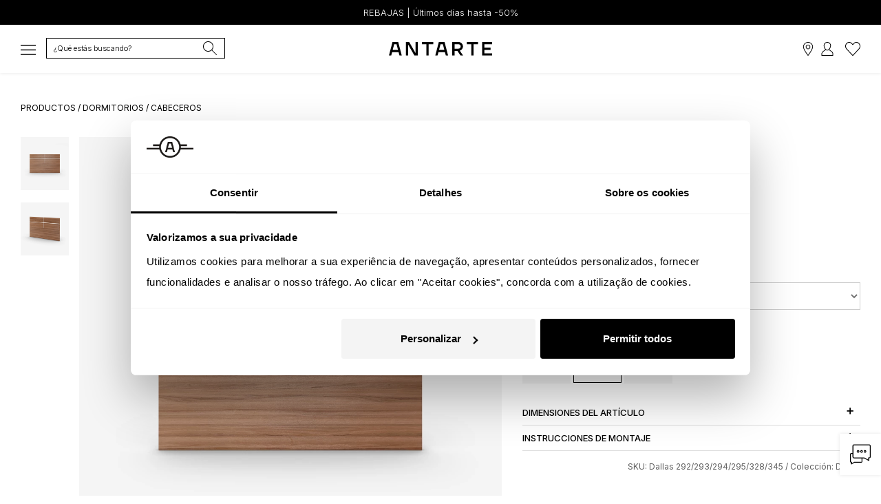

--- FILE ---
content_type: text/html; charset=UTF-8
request_url: https://antarte.pt/es/producto/dallas292293294295328345-cabecero-dallas
body_size: 35166
content:
<!doctype html>
<html class="no-js" lang="es-ES">
<head>

    <script src="https://antarte.pt/theme/assets/js/plugins_new.js?v=1.4"></script>

             <script>
          window.dataLayer = window.dataLayer || [];
          function gtag() {dataLayer.push(arguments);}
          gtag("consent", "default", {
              ad_storage: "denied",
              ad_user_data: "denied",
              ad_personalization: "denied",
              analytics_storage: "denied",
              functionality_storage: "denied",
              personalization_storage: "denied",
              security_storage: "granted",
              wait_for_update: 2000,
          });
          gtag("set", "ads_data_redaction", true);
          gtag("set", "url_passthrough", true);
        </script>

        <script async src="https://www.googletagmanager.com/gtag/js?id=G-H5SEPPQWFK"></script>
        <script>
          gtag('js', new Date());
          gtag('config', 'G-H5SEPPQWFK');
          gtag('config', 'AW-1009417661');
        </script>

        <script>(function(w,d,s,l,i){w[l]=w[l]||[];w[l].push({'gtm.start':
        new Date().getTime(),event:'gtm.js'});var f=d.getElementsByTagName(s)[0],
        j=d.createElement(s),dl=l!='dataLayer'?'&l='+l:'';j.async=true;j.src=
        'https://www.googletagmanager.com/gtm.js?id='+i+dl;f.parentNode.insertBefore(j,f);
        })(window,document,'script','dataLayer','GTM-NKP2RWC');</script>

                <script id="Cookiebot" src="https://consent.cookiebot.com/uc.js" data-cbid="3f78a828-e347-4623-81ea-1460535be686" data-blockingmode="auto" type="text/javascript"></script>
        
              
      <!-- Pinterest Tag -->
      <script>
      !function(e){if(!window.pintrk){window.pintrk = function () {
      window.pintrk.queue.push(Array.prototype.slice.call(arguments))};var
        n=window.pintrk;n.queue=[],n.version="3.0";var
        t=document.createElement("script");t.async=!0,t.src=e;var
        r=document.getElementsByTagName("script")[0];
        r.parentNode.insertBefore(t,r)}}("https://s.pinimg.com/ct/core.js");
      pintrk('load', '2613977221996', {em: '<user_email_address>'});
      pintrk('page');
      </script>
      <!-- end Pinterest Tag -->

      <meta http-equiv="Content-Security-Policy" content="upgrade-insecure-requests" />

    <meta http-equiv="content-type" content="text/html; charset=utf-8">
    <meta http-equiv="X-UA-Compatible" content="IE=edge">
        <meta name="viewport" content="width=device-width, initial-scale=1, maximum-scale=5">
        <meta name="facebook-domain-verification" content="qzd9w3ads8obwk1dyooy6wszz29dqu" />
    <meta name="facebook-domain-verification" content="10lrq2g57n50ehp7jf09bq5yxktg9w" />
    <meta name="apple-itunes-app" content="app-id=1510242763">
        <meta name="p:domain_verify" content="84ed717a5f301e481bd4c01065906fd7"/>

    
    <link rel="shortcut icon" href="https://antarte.pt/uploads/thumbs/site_definicoes/1/favicon.png" type="image/x-icon">
    <link rel="apple-touch-icon" href="https://antarte.pt/uploads/thumbs/site_definicoes/1/favicon.png">
    <link rel="stylesheet" href="https://antarte.pt/theme/assets/css/plugins.css?v=2.32">
    <link rel="stylesheet" href="https://antarte.pt/theme/assets/css/main.min.css?v=2.25">

        <!--[if lt IE 9]>
    <script src="//oss.maxcdn.com/html5shiv/3.7.2/html5shiv.min.js"></script>
    <script src="//oss.maxcdn.com/respond/1.4.2/respond.min.js"></script>
    <![endif]-->

    <script type="text/javascript" src="https://antarte.pt/theme/assets/js/tp.widget.bootstrap.min.js" async defer></script>

    <script type="text/javascript" src="https://appleid.cdn-apple.com/appleauth/static/jsapi/appleid/1/en_US/appleid.auth.js"></script>
        <script src="https://apis.google.com/js/api:client.js"></script>
    <script src="https://js.stripe.com/v3/"></script>

    <script type="application/ld+json">
    {
      "@context": "http://schema.org/",
      "@graph": [
        {
          "@type": "WebSite",
          "url": "https://antarte.pt",
          "potentialAction": {
            "@type": "SearchAction",
            "target": "https://antarte.pt/es/productos/?q={search_term_string}",
            "query-input": "required name=search_term_string"
          }
        },
        {
          "@type": "Organization",
          "name": "Antarte",
          "url": "https://antarte.pt",
          "award": [
            "Escolha do Consumidor 2019",
            "Escolha do Consumidor 2023",
            "Escolha do Consumidor 2024",
            "Escolha do Consumidor 2025",
            "Escolha do Consumidor 2026",
            "Escolha Sustentável 2026",
            "Prémio 5 Estrelas 2019",
            "Prémio 5 Estrelas 2021",
            "Prémio 5 Estrelas 2023",
            "Prémio 5 Estrelas 2024",
            "Prémio 5 Estrelas 2025",
            "Prémio 5 Estrelas 2026",
            "Scoring Top 5% - Melhores PME Portugal 2025",
            "Portal da Queixa - Marca Recomendada de Mobiliário e Decoração 2024",
            "Portal da Queixa - Marca Recomendada de Mobiliário e Decoração 2025",
            "Trustpilot - Empresa Nº1 nas Categorias de Decoração e Design de Interiores e Loja de Móveis em Portugal 2024",
            "Trustpilot - Empresa Nº1 nas Categorias de Decoração e Design de Interiores e Loja de Móveis em Portugal 2025",
            "Comissão Igualdade no Trabalho e Emprego - Selo Igualdade Salarial entre Mulheres e Homens 2023"
          ],
          "subjectOf": [
            {
              "@type": "WebPage",
              "@id": "https://escolhadoconsumidor.com/antarte-premios-escolha-do-consumidor/#webpage",
              "url": "https://escolhadoconsumidor.com/antarte-premios-escolha-do-consumidor/",
              "name": "Escolha do Consumidor",
              "about": { "@id": "https://antarte.pt/#organization" },
              "isPartOf": { "@type": "WebSite", "url": "https://escolhadoconsumidor.com/" }
            },
            {
              "@type": "WebPage",
              "@id": "https://escolhasustentavel.pt/antarte-premios-escolha-sustentavel/#webpage",
              "url": "https://escolhasustentavel.pt/antarte-premios-escolha-sustentavel/",
              "name": "Escolha Sustentável",
              "about": { "@id": "https://antarte.pt/#organization" },
              "isPartOf": { "@type": "WebSite", "url": "https://escolhasustentavel.pt/" }
            },
            {
              "@type": "WebPage",
              "@id": "https://p.cinco-estrelas.pt/vencedor/antarte-2/#webpage",
              "url": "https://p.cinco-estrelas.pt/vencedor/antarte-2/",
              "name": "Prémio 5 Estrelas",
              "about": { "@id": "https://antarte.pt/#organization" },
              "isPartOf": { "@type": "WebSite", "url": "https://p.cinco-estrelas.pt/" }
            },
            {
              "@type": "WebPage",
              "@id": "https://scoring.pt/empresas/rocha-rafael-interiores/#webpage",
              "url": "https://scoring.pt/empresas/rocha-rafael-interiores/",
              "name": "Scoring Top 5% - Melhores PME Portugal",
              "about": { "@id": "https://antarte.pt/#organization" },
              "isPartOf": { "@type": "WebSite", "url": "https://scoring.pt/top5/" }
            },
            {
              "@type": "WebPage",
              "@id": "https://portaldaqueixa.com/brands/antarte/#webpage",
              "url": "https://portaldaqueixa.com/brands/antarte/",
              "name": "Portal da Queixa - Antarte",
              "about": { "@id": "https://antarte.pt/#organization" },
              "isPartOf": { "@type": "WebSite", "url": "https://portaldaqueixa.com/" }
            },
            {
              "@type": "WebPage",
              "@id": "https://pt.trustpilot.com/review/www.antarte.pt/#webpage",
              "url": "https://pt.trustpilot.com/review/www.antarte.pt/",
              "name": "Trustpilot - Antarte",
              "about": { "@id": "https://antarte.pt/#organization" },
              "isPartOf": { "@type": "WebSite", "url": "https://pt.trustpilot.com/" }
            },
            {
              "@type": "WebPage",
              "@id": "https://cite.gov.pt/web/pt/#webpage",
              "url": "https://cite.gov.pt/web/pt/",
              "name": "CITE - Comissão para a Igualdade no Trabalho e no Emprego",
              "about": { "@id": "https://antarte.pt/#organization" },
              "isPartOf": { "@type": "WebSite", "url": "https://cite.gov.pt/web/pt/" }
            }
          ]
        }
      ]
    }
    </script>

  
    
    

      		<script>
		// Colocar esse código na página dos "Produto" para capturar remarketing dinâmico

		
		gtag('event','view_item', {
			'value': ,
			'items': [
				{
					'id': '7712',
					'item_id': 'Dallas 292/293/294/295/328/345',
					'google_business_vertical': 'retail'
				}]
		});
		dataLayer.push({ ecommerce: null });  // Clear the previous ecommerce object.
		dataLayer.push({
			event: "view_item",
			ecommerce: {
				currency: "eur",
				value: ,
				items: [
				{
					item_id: "7712",
					item_name: "Cabecero Dallas nogal y perla - Antarte",
					price: 				}
				]
			}
		});

				fbq('track', 'ViewContent', {
			content_name: 'Cabecero Dallas',
			content_category: 'Dormitorios',
			content_ids: ['7712'],
			content_type: 'product',
			value: ,
			currency: 'eur'
		 }, {eventID: '109d9fcb4aa2f10f7584429520a99cb2'});
		</script>

		
		<meta name="description" content="Cabecero en nogal y perla que aporta elegancia y confort al dormitorio, con materiales resistentes para una larga durabilidad.">
		<meta name="twitter:card" content="summary_large_image" />
		<meta name="twitter:title" content="Cabecero Dallas nogal y perla - Antarte" />
		<meta name="twitter:description" content="Cabecero en nogal y perla que aporta elegancia y confort al dormitorio, con materiales resistentes para una larga durabilidad." />
		<meta property="og:url" content="https://antarte.pt/es/producto/dallas292293294295328345-cabecero-dallas" />
		<meta property="og:type" content="product" />
		<meta property="og:title" content="Cabecero Dallas nogal y perla - Antarte" />
		<meta property="og:description" content="Cabecero en nogal y perla que aporta elegancia y confort al dormitorio, con materiales resistentes para una larga durabilidad." />
		<meta property="product:retailer_item_id" content="7712" />
		<meta property="product:price:amount" content="" />
		<meta property="product:price:currency" content="eur " />
		<meta property="product:availability" content="in stock" />
		<meta property="product:brand" content="Antarte" />
		<meta property="product:condition" content="new" />
		<meta property="og:availability" content="instock" />
		<meta property="g:google_product_category" content="Furniture" />

				<title>Cabecero en nogal, con detalle en perla. | Antarte</title>
		<meta property="og:image" content="https://antarte.pt/uploads/source/produtos_imagens/22856/dallascabeceiranogueiraperola1000x1100frente.webp" />
	<meta name="twitter:image" content="https://antarte.pt/uploads/source/produtos_imagens/22856/dallascabeceiranogueiraperola1000x1100frente.webp" />
		<meta property="og:site_name" content="Antarte - Mobiliario y decoración exclusivos para un hogar único. Antarte, diseño portugués e intemporal. Descubre nuestras ofertas y novedades" />
<meta property="fb:app_id" content="378745539640800" />
<link rel="canonical" href="https://antarte.pt/es/producto/dallas292293294295328345-cabecero-dallas" />

	<link rel="alternate" hreflang="en-PT" href="https://antarte.pt/en/product/dallas292293294295328345-dallas-headboard" />
	<link rel="alternate" hreflang="en-VE" href="https://antarte.co.ve/en/product/dallas292293294295328345-dallas-headboard" />
	<link rel="alternate" hreflang="es-PT" href="https://antarte.pt/es/producto/dallas292293294295328345-cabecero-dallas" />
	<link rel="alternate" hreflang="es-VE" href="https://antarte.co.ve/es/producto/dallas292293294295328345-cabecero-dallas" />
	<link rel="alternate" hreflang="fr-PT" href="https://antarte.pt/fr/produit/dallas292293294295328345-tete-de-lit-dallas" />
	<link rel="alternate" hreflang="fr-VE" href="https://antarte.co.ve/fr/produit/dallas292293294295328345-tete-de-lit-dallas" />
	<link rel="alternate" hreflang="pt-PT" href="https://antarte.pt/pt/produto/dallas292293294295328345-cabeceira-dallas" />
	<link rel="alternate" hreflang="pt-VE" href="https://antarte.co.ve/pt/produto/dallas292293294295328345-cabeceira-dallas" />

      <!-- Instapop code begin-->
      <script id="instapop-script" src="https://instapop.app/dist/instapop.js" defer></script>
      <script>
        const path = window.location.pathname.split('/');
        let slug = path[1];
        let token;
        switch (slug) {
          case 'en':
            token = "77upzgfcj1aqgpvup6jkegyrb6lhwgtofjg445hn";
            break;
          case 'es':
            token = "cle7krsietusbkjwohimx4ta2xjatgjcwaanmp18";
            break;
          case 'fr':
            token = "mv1cnqjcsqphndeg3ko2eok3bjmqh6mjey2kblcv";
            break;
          case 'pt':
            token = "wphvmazzjxpsginyzztrdbyrgztcqz2wvkbwce9g";
            break;
          default:
            token = "wphvmazzjxpsginyzztrdbyrgztcqz2wvkbwce9g";
        }
        window.Instapop = window.Instapop || [];
        window.Instapop.push({
          accountID: token
        });
      </script>
      <!-- Instapop code end -->

</head>
<body class="default-color" style="overflow-x:hidden;-webkit-overflow-scrolling: touch; ">
  <a href="#content" style="height: 1px; margin: -1px; opacity: 0; overflow: hidden !important; position: absolute; white-space: nowrap; width: 1px;">Skip to main content</a>
  <noscript><img height="1" width="1" style="display:none;" alt="Pintrest" src="https://ct.pinterest.com/v3/?event=init&tid=2613977221996&pd[em]=<hashed_email_address>&noscript=1" /></noscript>
  <noscript><iframe src="https://www.googletagmanager.com/ns.html?id=GTM-NKP2RWC" height="0" width="0" style="display:none;visibility:hidden"></iframe></noscript>
  <noscript><img height="1" width="1" style="display:none" alt="Facebook" src="https://www.facebook.com/tr?id=937834682920869&noscript=1"/></noscript>
  <div id="fb-root"></div>

  <script>
     setTimeout(function(){
       $(".zuka-preloader").hide();
     }, 2500);
  </script>

  <script>
$( document ).ready(function() {
	toastr.options = {
		 "closeButton": true,
		 "debug": false,
		 "newestOnTop": true,
		 "progressBar": true,
		 "positionClass": "toast-top-right",
		 "preventDuplicates": true,
		 "onclick": null,
		 "showDuration": "600",
		 "hideDuration": "1000",
		 "timeOut": "7000",
		 "extendedTimeOut": "1000",
		 "showEasing": "swing",
		 "hideEasing": "linear",
		 "showMethod": "fadeIn",
		 "hideMethod": "fadeOut"
		};
	});

function copyToClipboard(text) {
	var dummy = document.createElement("input");
	document.body.appendChild(dummy);
	dummy.setAttribute('value', text);
	dummy.select();
	document.execCommand("copy");
	document.body.removeChild(dummy);
	toastr.info("Referencia copiada al portapapeles");
}

function load_contents_load(pagina,resultados){
	var track_page = 1;
	load_contents(track_page,pagina,resultados);
};

function load_contents(track_page,pagina,resultados){
	var load_url = $("input#"+pagina).val();
	$.post(load_url, {'page': track_page}, function(data){
		$("#"+resultados).html(data);
		$("."+resultados+"_loader").hide();
	});
};

function openproduto(id){
	if(id>=1){
		$.fancybox.open({
			 src: "https://antarte.pt/paginas/produtos/produto_view.php?produto="+id,
			 type: "ajax"
	 });
	}
};

function opencart(){
	$("#miniCart").css("opacity","1");
	$("#miniCart").css("visibility","visible");
	$("#miniCart").css("transform","translateX(0)");
};

function closecart(){
	$("#miniCart").removeAttr("style");
}

function opentamanhos(){
	$("#outrostamanhos").css("opacity","1");
	$("#outrostamanhos").css("visibility","visible");
	$("#outrostamanhos").css("transform","translateX(0)");
};

function closetamanhos(){
	$("#outrostamanhos").removeAttr("style");
}

function openpack(){
	$("#pack").css("opacity","1");
	$("#pack").css("visibility","visible");
	$("#pack").css("transform","translateX(0)");
};

function closepack(){
	$("#pack").removeAttr("style");
}

$('.search-btn, .searchSideBar').on('click', function(e){
	//e.preventDefault();
	//e.stopPropagation();
	var $this = $(this);
	var target = $this.attr('href');
	//$(target).toggleClass('open');
	setTimeout(function(){
		//$(target+" :input:enabled:visible:first").focus();
		$('#popup-search').focus();
	}, 500);
});

function focusPesquisa(el) {
	var target = $(el).attr('href');
	setTimeout(function(){
		$(target+" :input:enabled:visible:first").focus();
	}, 100);
}

/*function procuraglobal(){
	$(".produtos_search__loader").show();
	var query = $("#popup-search").val();
	$("#searchresults").show();
	$("#load_resultssearch").val("https://antarte.pt/paginas/produtos/produtos_load.php?dimension=listagem&origin=globalsearch&query="+query);
	$(".searchform__body .searchform").css("width","95%");
	$(".searchform__body").css("margin-top","20px");
	$(".searchform__body").css("justify-content","normal");
	$("#searchresults").css("background","#fff");
	load_contents_load("load_resultssearch","searchresults");
	$("#popup-search").focus();
	pintrk('track', 'search', {
		search_query: query
	});
};

function procuraglobal_v2(){
	$(".produtos_search__loader").show();
	var query = $("#popup-search").val();
	$("#searchresults").show();
	$("#load_resultssearch").val("https://antarte.pt/paginas/produtos/produtos_load.php?dimension=listagem&remoteadd=3.135.227.209&origin=globalsearchv2&query="+query);
	$(".searchform__body .searchform").css("width","95%");
	$(".searchform__body").css("margin-top","20px");
	$(".searchform__body").css("justify-content","normal");
	$("#searchresults").css("background","#fff");
	load_contents_load("load_resultssearch","searchresults");
	$("#popup-search").focus();
	if (typeof (history.pushState) != "undefined") {
		var tituloAtual = $(document).attr('title');
		var urlAtual = removeURLParameter(window.location.href, 'q');
		var urlNovo = urlAtual+'?q='+query;
		var obj = { Page: tituloAtual, Url: urlNovo };
		history.pushState(obj, obj.Page, obj.Url);
	}
	pintrk('track', 'search', {
		search_query: query
	});
};*/

function procuraglobal_v3(){
	var query = $("#popup-search").val();
	pintrk('track', 'search', {
		search_query: query
	});
	window.location.href = "https://antarte.pt/es/productos/?q="+query;
};

function cleanSearchURL() {
	var tituloAtual = $(document).attr('title');
	var urlNovo = removeURLParameter(window.location.href, 'search');
	var obj = { Page: tituloAtual, Url: urlNovo };
	history.pushState(obj, obj.Page, obj.Url);
}

function removeURLParameter(url, parameter) {
	//prefer to use l.search if you have a location/link object
	var urlparts = url.split('?');
	if (urlparts.length >= 2) {
		var prefix = encodeURIComponent(parameter) + '=';
		var pars = urlparts[1].split(/[&;]/g);
		//reverse iteration as may be destructive
		for (var i = pars.length; i-- > 0;) {
			//idiom for string.startsWith
			if (pars[i].lastIndexOf(prefix, 0) !== -1) {
				pars.splice(i, 1);
			}
		}
		return urlparts[0] + (pars.length > 0 ? '?' + pars.join('&') : '');
	}
	return url;
}

function isValidEmailAddress(emailAddress) {
		var pattern = new RegExp(/^(("[\w-\s]+")|([\w-]+(?:\.[\w-]+)*)|("[\w-\s]+")([\w-]+(?:\.[\w-]+)*))(@((?:[\w-]+\.)*\w[\w-]{0,66})\.([a-z]{2,6}(?:\.[a-z]{2})?)$)|(@\[?((25[0-5]\.|2[0-4][0-9]\.|1[0-9]{2}\.|[0-9]{1,2}\.))((25[0-5]|2[0-4][0-9]|1[0-9]{2}|[0-9]{1,2})\.){2}(25[0-5]|2[0-4][0-9]|1[0-9]{2}|[0-9]{1,2})\]?$)/i);
		return pattern.test(emailAddress);
}

function newsletter_inscrever_footer(){
	var email = $("#newsletter_inscrever_footer_val").val();
	inscreve(email);
	$("#newsletter_inscrever_footer_val").val("");
}

function newsletter_inscrever_popup(){
	var email = $("#newsletter_inscrever_popup_val").val();
	inscreve(email);
	$("#newsletter_inscrever_popup_val").val("");
}

function newsletter_inscrever_widget(){
	var email = $("#newsletter_inscrever_widget_val").val();
	inscreve(email);
	$("#newsletter_inscrever_widget_val").val("");
}

function inscreve(emailcheck){
	if(isValidEmailAddress(emailcheck)){
		$.fancybox.open({
			src  : '#thankyounewsletter',
			type : 'inline'
		});

		$.ajax({
			url: "https://antarte.pt/paginas/refresh/newsletter.php",
			data: "&email="+emailcheck+"&key=0ce047d694c014e336b247b7b6bb2ada144c53a8",
			type: "POST",
			success:function(result){
				/*
				if(result==1){
					toastr.success("Gracias por suscribirse a nuestra newsletter");
				}else if(result==0){
					toastr.warning("Tu correo electrónico ya existe en el boletín");
				}else if(result==-1){
					toastr.warning("No fue posible registrarse. Vuelve a intentarlo");
				}else{
					toastr.warning("No fue posible registrarse. Vuelve a intentarlo");
				};
				*/
			}
		});
	}
}

function changefoto(txt,filtro){
	var indexFoto = $("."+txt).attr("data-index");
	swiperProduto.slideTo(indexFoto);
	let url = window.location.href;
	let id = txt.split('_')[1];
	if (id>0) {
		let queryString = url.split('?')[1];
		if (queryString && queryString.includes('f'+filtro+'=')) {
			let updatedQueryString = queryString.replace(/(f[^\=]+=)[^\&]+/, '$1'+id);
			url = url.replace(queryString, updatedQueryString);
		} else {
			url += (url.indexOf('?') >= 0 ? '&' : '/?') + 'f'+filtro+'='+id;
		}
		window.history.pushState({}, '', url);
	}
}

function calcula_preco(produto){
	if(produto>=1){
		setTimeout(function(){
			var serial = '';
			$("input.radiofiltros:checked:enabled").each(function() {
				serial += '&filtro%5B%5D='+$(this).val();
			});
			serial = $("#produto_filtro_"+produto).serialize()+serial;
			$.ajax({
				url: "https://antarte.pt/paginas/refresh/calcula_preco.php",
				data: serial,
				type: "POST",
				beforeSend:function(xhr, settings){
				settings.data += "&produto="+produto+"&key=0ce047d694c014e336b247b7b6bb2ada144c53a8";
				},
				success:function(result){
					if(result!=""){
						$("#changeprice").html(result);
					}else if(result=="0"){
							return false;
					}else{
						return false;
					};
				}
			});
			return false;
		}, 100);
	};
	$(".reset_variations").css("display","block");
};

function addcart(produto,remove,location,favorito=0,produtonome='',referencia='',refresh=false){
		var getprice = $(".finalprice_"+produto).val();
	if(produto>=1){
		var qty = $("#qty").val();
		var serial = '';
		$("input.radiofiltros:checked:enabled").each(function() {
			serial += '&filtro%5B%5D='+$(this).val();
		});
		serial = $("#produto_filtro_"+produto).serialize()+serial;
		setTimeout(function(){
			$.ajax({
				url: "https://antarte.pt/paginas/refresh/add-cart.php",
				data: serial+"&favorito="+favorito+"&produto="+produto+"&qt="+qty+"&remove="+remove+"&fbEventID=109d9fcb4aa2f10f7584429520a99cb2&key=0ce047d694c014e336b247b7b6bb2ada144c53a8&uniqueid=ID1c459a79ccf9ba0953ca3a9cd7e461b1",
				type: "POST",
				success:function(result){

					var newprice = parseFloat(getprice).toFixed(2);

					if(result==1){

						if (favorito == 0) {
							if(location=="checkout"){
								checkout_display();
								minicart_display();
							}else{
								minicart_display();
							};
							$("#add-to-cart").trigger("click");

							toastr.success("Producto añadido a la cesta");

								dataLayer.push({ ecommerce: null });
								dataLayer.push({
									event: "add_to_cart",
									ecommerce: {
										currency: "EUR",
										value: newprice,
										items: [
										{
											item_id: produto,
											item_name: produtonome,
											item_variant: referencia,
											price: newprice,
											quantity: qty
										}
										]
									}
								});

								gtag('event', 'add_to_cart', {
									'value': getprice,
									items: [{
										'id': produto,
										'google_business_vertical': 'retail'
									}]
							 });

								fbq('track', 'AddToCart', {
									content_name: '',
									content_category: '',
									content_ids: [produto],
									content_type: 'product',
									value: newprice,
									currency: 'EUR'
								}, {eventID: '109d9fcb4aa2f10f7584429520a99cb2'});

								pintrk('track', 'addtocart', {
									value: newprice,
									order_quantity: qty,
									currency: 'EUR',
									line_items: [
									{
									product_id: produto
									}
									]
								});

						} else {
							toastr.success("Producto añadido a favoritos");
							$('.favIcon'+produto).attr("src","https://antarte.pt/theme/assets/img/coracao_black.svg?v=2");

							dataLayer.push({ ecommerce: null });
							dataLayer.push({
								event: "add_to_wishlist",
								ecommerce: {
									currency: "EUR",
									value: newprice,
									items: [
									{
										item_id: produto,
										item_name: produtonome,
										item_variant: referencia,
										price: newprice,
										quantity: qty
									}
									]
								}
							});
						}
					}else if(result==2){
						if (favorito == 0) {
							dataLayer.push({ ecommerce: null });
								dataLayer.push({
									event: "remove_from_cart",
									ecommerce: {
										currency: "EUR",
										value: newprice,
										items: [
										{
											item_id: produto,
											item_name: produtonome,
											item_variant: referencia,
											price: newprice,
											quantity: qty
										}
										]
									}
								});

							if (refresh) {
								window.location.reload();
							} else if(location=="checkout"){
								checkout_display();
								minicart_display();
							}else{
								minicart_display();
							};
							toastr.info("Producto retirado de la cesta");
						} else {
							if (location == 'favoritos') { window.location.reload(); }
							toastr.info("Producto retirado de los favoritos");
							$('.favIcon'+produto).attr("src","https://antarte.pt/theme/assets/img/coracao.svg?v=2");
						}
					}else if(result==0){
						toastr.warning("Producto no seleccionado");
					}else if(result==-1){
						toastr.warning("Comprobar las opciones de producto");
					}else{
						toastr.warning("No fue posible registrarse. Vuelve a intentarlo");
					}
				}
			});
			return false;
		}, 100);
	};
};

function changecart(cartid,operator,extra){
	var qty = $(".quantity"+extra+"_"+cartid).val();
	if(operator=="+"){
		var new_qty = parseInt(qty)+1;
	}else{
		var new_qty = parseInt(qty)-1;
	};

	if(new_qty==0){
		toastr.warning("La cantidad minima es 1 o de lo contrario retire el producto");
		return false;
	}else if(new_qty>999){
		toastr.warning("La cantidad minima es 1 o de lo contrario retire el producto");
		return false;
	};

	if(cartid>=1){
		setTimeout(function(){
			$.ajax({
				url: "https://antarte.pt/paginas/refresh/change-cart.php",
				data: "&cartid="+cartid+"&qt="+new_qty+"&key=0ce047d694c014e336b247b7b6bb2ada144c53a8&uniqueid=ID6043b310010ab1813cc663aaf1fb370a",
				type: "POST",
				success:function(result){
					if(result>=1){
						toastr.success("Cantidad alterada");
						$("#cart_number").html(result);
						if (extra == 'refresh') {
							window.location.reload();
						} else {
							checkout_display();
							minicart_display();
						}
					}else if(result==0){
						toastr.warning("No fue posible cambiar el importe");
					}else if(result==-98){
						toastr.warning("Has superado tantos intentos como puedes permitir. Lo acceso fue limitado un tiempo. Intente más tarde");
					}else{
						toastr.warning("No fue posible registrarse. Vuelve a intentarlo");
					}
				}
			});
			return false;
		}, 100);
	};
};

function changecartmontagem(cartid){
	var mont = ($(".montagem_"+cartid).is(":checked")) ? 1 : 0;
	if(cartid>=1){
		setTimeout(function(){
			$.ajax({
				url: "https://antarte.pt/paginas/refresh/change-cart-montagem.php",
				data: "&cartid="+cartid+"&mont="+mont+"&key=0ce047d694c014e336b247b7b6bb2ada144c53a8&uniqueid=ID6e36df20db4a0d9425c5f79dd721aa24",
				type: "POST",
				success:function(result){
					if(result>=1){
						checkout_display();
					}else if(result==-98){
						toastr.warning("Has superado tantos intentos como puedes permitir. Lo acceso fue limitado un tiempo. Intente más tarde");
					}else{
						toastr.warning("No fue posible registrarse. Vuelve a intentarlo");
					}
				}
			});
			return false;
		}, 100);
	};
};

function minicart_display(){
	$.post("https://antarte.pt/paginas/refresh/mini-cart.php?key=0ce047d694c014e336b247b7b6bb2ada144c53a8", {'page': 1}, function(data){
		$("#minicart_footer").html(data);
		$(".minicart_footer_loader").hide();
	});
};

function checkout_display(unico=0){
	$(".cart_checkout_loader").show();
	$.post("https://antarte.pt/paginas/refresh/mini-cart.php?key=0ce047d694c014e336b247b7b6bb2ada144c53a8&type=checkout&unico="+unico, {'page': 1}, function(data){
		$("#cart_checkout").html(data);
		$(".cart_checkout_loader").hide();
		var dif = $("#envio_check").val();
		if(dif==1){
			setTimeout(function(){
				changemorada('checkout');
			}, 10);
		}
	});
};

function changemorada(id,isLoja=false){
	if (isLoja) { $('#shipdifferetads2').prop('checked', true);}
	var isStore = $('#shipdifferetads2').is(":checked");
	if (isStore===true) {
		$('#shipstoreselect').prop('required', true);
		$('.divPortesPagos').hide();
		$('.divPortesGratis').show();
		$('#cliente_numero').prop('required', true);
	} else {
		$('#shipstoreselect').prop('required', false);
		$('.divPortesPagos').show();
		$('.divPortesGratis').hide();
		$('#shipstoreselect').val('');
		$('#cliente_numero').prop('required', false);
	}
	/*var dif = $("#envio_check").val();
	if((id>=1 || id=='loja') && (field1===true || (isStore===true))){
			$(".ofertas").hide();
			var descontoeuro = $(".descontoonline").html();

			if(descontoeuro=='' || descontoeuro=='undefined'){
				var descontoeurosubtotal = "";
			}else{
				var descontoeurosubtotal = descontoeuro.replace("€ ", "").replace(",", ".");
			};
			var subtotaleuro = $(".subtotal").html();
			var subtotal1 = subtotaleuro.replace("€ ", "").replace(",", ".").replace("€", "");
			var subtotal = parseFloat(subtotal1-descontoeurosubtotal);
			if(parseFloat(subtotal)<500){
				if(dif==0 || id=='checkout'){
					$(".envio_total").html('Gratis');
					var subtotaleuro = $(".total_valor").html().replace("€ ", "").replace(",", ".");
					var total  = subtotaleuro-75.00;
					if(parseFloat(total)<parseFloat(subtotal)){
						var total = subtotal;
					};
					var total1 = total.toFixed(2);
					var total2 = total1.toString();
					$(".total_valor").html(total2.replace(".", ",")+"€");
				};
				$("#envio_check").val('1');
			};
	}else{
		checkout_display();
		$("#envio_check").val('0');
	};*/
};

function limpar_produto(produto){
	$("#produto_filtro_"+produto)[0].reset();
	$("#produto_filtro_"+produto+" .product-color-variations p strong").html("Seleccionar");
	calcula_preco(produto);
}

function changeidioma(lang,url){
	if(lang!=""){
		$.ajax({
			url: "https://antarte.pt/paginas/refresh/changeidioma.php",
			data: "&lang="+lang+"&url="+url+"&key=0ce047d694c014e336b247b7b6bb2ada144c53a8",
			type: "POST",
			success:function(result){
				if(result==1){
					window.location.href = "https://antarte.pt/"+result;
				}else{
					window.location.href = "https://antarte.pt/"+lang;
				}
			}
		});
		return false;
	};
}

function requestMBWay(enc_id,unique,valor) {
	$('#mbway-button').hide(); $('#mbway-loader').show();
	var mbway_numero = $('#mbway_telemovel').val();
	var phone = mbway_numero.replace(/[^0-9]/g,'');
	if (phone.length != 9) {
		toastr.warning("");
		return false;
	}
	$("#mbway_telemovel").attr("readonly", true);
	$.ajax({
		type: 'POST',
		url: '/paginas/checkout/MbWay.php',
		data:'&return=yes&laterpay=yes&pedido=1&uniqueid='+unique+'&encid='+enc_id+'&total='+valor+'&mbway_telemovel='+mbway_numero,
		beforeSend:function(xhr, settings){
			settings.data += '&t=MjAyNi0wMi0wMyAwMg==&key=0ce047d694c014e336b247b7b6bb2ada144c53a8&enc='+unique;
		},
		success:function(data){
			if(data==""){
				toastr.error("Ocurrido un problema en enviar el pago. Consulta tu aplicación para obtener más información.");
				$('#mbway-button').show(); $('#mbway-loader').hide();
				$("#mbway_telemovel").attr("readonly", false);
			}else{
				$("#laterpay-modal").modal('hide');
				toastr.success("El pago se envió correctamente a su solicitud. Acepte la solicitud y actualice esta página.");
			}
		},
		error: function(data) {
			toastr.error("No fue posible completar su solicitud.");
			$('#mbway-button').show(); $('#mbway-loader').hide();
			$("#mbway_telemovel").attr("readonly", false);
		}
	});
}
$(document).ready(function() {
	(function($) {
		$.fn.shorten = function (settings) {
			var config = {
				showChars: 160,
				ellipsesText: "...",
				moreText: "Más",
				lessText: "Menos"
			};
			if (settings) {
				$.extend(config, settings);
			}
			$(document).off("click", '.morelink');
			$(document).on({click: function () {
					var $this = $(this);
					if ($this.hasClass('less')) {
						$this.removeClass('less');
						$this.html(config.moreText);
					} else {
						$this.addClass('less');
						$this.html(config.lessText);
					}
					$this.parent().prev().toggle();
					$this.prev().toggle();
					return false;
				}
			}, '.morelink');
			return this.each(function () {
				var $this = $(this);
				if($this.hasClass("shortened")) return;
				$this.addClass("shortened");
				var content = $this.html();
				if (content.length > config.showChars) {
					var c = content.substr(0, config.showChars);
					var h = content.substr(config.showChars, content.length - config.showChars);
					var html = c + '<span class="moreellipses">' + config.ellipsesText + ' </span><span class="morecontent"><span>' + h + '</span> <a href="#" class="morelink" style="font-weight:bold;text-decoration:underline">' + config.moreText + '</a></span>';
					$this.html(html);
					$(".morecontent span").hide();
				}
			});
		};
	})(jQuery);
});

$(document).ready(function() {

	$("#novocliente").submit(function(event) {
		event.preventDefault();
		var $this = $(this);
		$("#novocliente input").attr("readonly", true); $("#novocliente button").attr("readonly", true);
		$.ajax({
			type: 'POST',
			url: '/paginas/acesso/novoregisto.php',
			data:$this.serialize(),
			dataType:'json',
			beforeSend:function(xhr, settings){
				settings.data += '&t=MjAyNi0wMi0wMyAwMg==&key=0ce047d694c014e336b247b7b6bb2ada144c53a8';
			},
			success:function(data){
				if(data>0){
					toastr.success("Lo registro se ha completado correctamente.");
										window.location.reload();
									}else if(data=="-1"){
					toastr.warning("O <b>correo electrónico</b> insertado no es válido");$("#novocliente input").attr("readonly", false); $("#novocliente button").attr("readonly", false);
				}else if(data=="-2"){
					toastr.warning("A <b>contraseña</b> debe contener más de 6 caracteres");$("#novocliente input").attr("readonly", false); $("#novocliente button").attr("readonly", false);
				}else if(data=="-3"){
					toastr.warning("A <b>contraseña</b> no debe contener más de 20 caracteres");$("#novocliente input").attr("readonly", false); $("#novocliente button").attr("readonly", false);
				}else if(data=="-4"){
					toastr.warning("A <b>contraseña</b> debe contener un número");$("#novocliente input").attr("readonly", false); $("#novocliente button").attr("readonly", false);
				}else if(data=="-5"){
					toastr.warning("A <b>contraseña</b> debe contener una letra");$("#novocliente input").attr("readonly", false); $("#novocliente button").attr("readonly", false);
				}else if(data=="-6"){
					toastr.warning("A <b>contraseña</b> debe contener una mayúscula");$("#novocliente input").attr("readonly", false); $("#novocliente button").attr("readonly", false);
				}else if(data=="-7"){
					toastr.warning("O <b>correo electrónico</b> no disponible para el registro");$("#novocliente input").attr("readonly", false); $("#novocliente button").attr("readonly", false);
				}else if(data=="-98"){
					toastr.error("Has superado tantos intentos como puedes permitir. Lo acceso fue limitado un tiempo. Intente más tarde");$("#novocliente input").attr("readonly", false); $("#novocliente button").attr("readonly", false);
				}
			},
			error: function(data) {
				toastr.error("No fue posible completar su solicitud.");$("#novocliente input").attr("readonly", false); $("#novocliente button").attr("readonly", false);
			}
		});
		return false;
	});

	$("#login").submit(function(event) {
		event.preventDefault();
		var $this = $(this);
		$("#login input").attr("readonly", true); $("#login button").attr("readonly", true);
		$.ajax({
			type: 'POST',
			url: '/paginas/acesso/check_login.php',
			data:$this.serialize(),
			dataType:'json',
			beforeSend:function(xhr, settings){
				settings.data += '&t=MjAyNi0wMi0wMyAwMg==&key=0ce047d694c014e336b247b7b6bb2ada144c53a8&type=login';
			},
			success:function(data){
				if(data>0){
					toastr.success("Autenticado correctamente");
										window.location.reload();
									}else if(data=="-1"){
					toastr.warning("Login incorrecto. Vuelve a intentarlo");$("#login input").attr("readonly", false); $("#login button").attr("readonly", false);
				}else if(data=="-2"){
					toastr.warning("Tu correo electrónico aún no ha estado activo. ");$("#login input").attr("readonly", false); $("#login button").attr("readonly", false);
				}else if(data=="-3"){
					toastr.warning("Por razones de seguridad, se debe cambiar su contraseña. Le enviaremos un correo con el enlace de recuperación de contraseña.");$("#login input").attr("readonly", false); $("#login button").attr("readonly", false);
				}else if(data=="-98"){
					toastr.error("Has superado tantos intentos como puedes permitir. Lo acceso fue limitado un tiempo. Intente más tarde");$("#login input").attr("readonly", false); $("#login button").attr("readonly", false);
				}else{
					toastr.error("No fue posible registrarse. Vuelve a intentarlo");$("#login input").attr("readonly", false); $("#login button").attr("readonly", false);
				}
			},
			error: function(data) {
				toastr.error("No fue posible completar su solicitud.");$("#login input").attr("readonly", false); $("#login button").attr("readonly", false);
			}
		});
		return false;
	});

	$("#recover").submit(function(event) {
		event.preventDefault();
		var $this = $(this);
		$("#recover input").attr("readonly", true); $("#recover button").attr("readonly", true);
		$.ajax({
			type: 'POST',
			url: '/paginas/acesso/recoverpass.php',
			data:$this.serialize(),
			dataType:'json',
			beforeSend:function(xhr, settings){
				settings.data += '&t=MjAyNi0wMi0wMyAwMg==&key=0ce047d694c014e336b247b7b6bb2ada144c53a8';
			},
			success:function(data){
				if(data>0){
					$("#recoveremail").val("");
					$.fancybox.close();
					toastr.info("Enviamos a su correo electrónico un enlace de recuperación");
					$("#recover input").attr("readonly", false); $("#recover button").attr("readonly", false);
				}else if(data=="-1"){
					toastr.warning("O <b>correo electrónico</b> insertado no es válido");$("#recover input").attr("readonly", false); $("#recover button").attr("readonly", false);
				}else if(data=="-2"){
					$("#recoveremail").val("");
					toastr.warning("O <b>correo electrónico</b> no existe en nuestra página");$("#recover input").attr("readonly", false); $("#recover button").attr("readonly", false);
				}else if(data=="-98"){
					toastr.error("Has superado tantos intentos como puedes permitir. Lo acceso fue limitado un tiempo. Intente más tarde");$("#recover input").attr("readonly", false); $("#recover button").attr("readonly", false);
				}
			},
			error: function(data) {
				toastr.error("No fue posible completar su solicitud.");$("#recover input").attr("readonly", false); $("#recover button").attr("readonly", false);
			}
		});
		return false;
	});


		window.fbAsyncInit = function() {
		FB.init({ appId: '378745539640800', oauth: true, status: true, cookie: true, xfbml: true, version: 'v2.10'});
		FB.AppEvents.logPageView();
	};

	(function(d, s, id){
		var js, fjs = d.getElementsByTagName(s)[0];
		if (d.getElementById(id)) {return;}
		js = d.createElement(s); js.id = id;
		js.src = "https://connect.facebook.net/en_US/sdk.js";
		fjs.parentNode.insertBefore(js, fjs);
	}(document, 'script', 'facebook-jssdk'));

	$("#sign-in-with-facebook-button, #register-with-facebook-button").click(function(){
		FB.login(function(response) {
				if (response.authResponse) {
						access_token = response.authResponse.accessToken; //get access token
						user_id = response.authResponse.userID; //get FB UID
						FB.api('/me', function(response) {
								user_email = response.email;
																window.location.href = "https://antarte.pt/paginas/refresh/fb-callback.php?url=L2VzL3Byb2R1Y3RvL2RhbGxhczI5MjI5MzI5NDI5NTMyODM0NS1jYWJlY2Vyby1kYWxsYXM=";
														});
				} else {
				}
		}, {
				scope: 'email'
		});
	});

		AppleID.auth.init({
		clientId : 'pt.welove.antarteservice',
		scope : 'name email',
		redirectURI : 'https://antarte.pt/paginas/refresh/apple-callback.php',
		state : 'L2VzL3Byb2R1Y3RvL2RhbGxhczI5MjI5MzI5NDI5NTMyODM0NS1jYWJlY2Vyby1kYWxsYXM=',
		usePopup : false
	});

	$("#sign-in-with-apple-button, #register-with-apple-button").click(function(){
		AppleID.auth.signIn();
	});
	});

var startApp = function() {
	gapi.load('auth2', function(){
		auth2 = gapi.auth2.init({
			client_id: '941695263233-7294eob4fg4524imbeklk7mfidu4dfbh.apps.googleusercontent.com',
			cookiepolicy: 'single_host_origin'
		});
		attachSignin(document.getElementById('sign-in-with-google-button'));
		attachSignin(document.getElementById('register-with-google-button'));
	});
};

function attachSignin(element) {
	element.addEventListener('click', function() {
		auth2.signIn().then(function(googleUser) {
			var id_token = googleUser.getAuthResponse().id_token;
			$.ajax({
				type: 'POST',
				url: '/paginas/refresh/google-callback.php',
				data: {
					googleid: googleUser.getBasicProfile().getId(),
					nome: googleUser.getBasicProfile().getGivenName(),
					apelido: googleUser.getBasicProfile().getFamilyName(),
					email: googleUser.getBasicProfile().getEmail()
				},
				beforeSend:function(xhr, settings){
					settings.data += '&t=MjAyNi0wMi0wMyAwMg==&key=0ce047d694c014e336b247b7b6bb2ada144c53a8';
				},
				success:function(data){
					if(data>0){
												window.location.reload();
											}else{
						toastr.warning("No fue posible registrarse. Vuelve a intentarlo");
					};
				},
				error: function(data) {
					toastr.error("No fue posible completar su solicitud.");
				}
			});
		});
	});
}

$(document).ready(function() {
	startApp();});

/*window.onload = function() {
	// Configure the Google One Tap
	google.accounts.id.initialize({
		client_id: "289085513991-oncv9hant8ugtqhjhu59gk2vrhcosnm8.apps.googleusercontent.com",
		callback: handleCredentialResponse,
		ux_mode: 'popup'
	});
	// Add click event listener to your custom div
	document.getElementById('sign-in-with-google-button').addEventListener('click', function() {
		// Trigger the Google One Tap
		google.accounts.id.prompt((notification) => {
			if (notification.isNotDisplayed() || notification.isSkippedMoment()) {
				document.cookie =  `g_state=;path=/;expires=Thu, 01 Jan 1970 00:00:01 GMT`;
				google.accounts.id.prompt()
			}
		});
	});
	document.getElementById('register-with-google-button').addEventListener('click', function() {
		// Trigger the Google One Tap
		google.accounts.id.prompt((notification) => {
			if (notification.isNotDisplayed() || notification.isSkippedMoment()) {
				document.cookie =  `g_state=;path=/;expires=Thu, 01 Jan 1970 00:00:01 GMT`;
				google.accounts.id.prompt()
			}
		});
	});
}

function decodeJwtResponse(token) {
	let base64Url = token.split('.')[1]
	let base64 = base64Url.replace(/-/g, '+').replace(/_/g, '/');
	let jsonPayload = decodeURIComponent(atob(base64).split('').map(function(c) {
		return '%' + ('00' + c.charCodeAt(0).toString(16)).slice(-2);
	}).join(''));
	return JSON.parse(jsonPayload)
}

window.handleCredentialResponse = (response) => {
	responsePayload = decodeJwtResponse(response.credential);
	$.ajax({
		type: 'POST',
		url: 'https://antarte.pt/paginas/refresh/google-callback.php',
		data: {
			googleid: responsePayload.sub,
			nome: responsePayload.given_name,
			apelido: responsePayload.family_name,
			email: responsePayload.email
		},
		beforeSend:function(xhr, settings){
			settings.data += '&t=MjAyNi0wMi0wMyAwMg==&key=0ce047d694c014e336b247b7b6bb2ada144c53a8';
		},
		success:function(data){
			if(data>0){
								window.location.reload();
							}else{
				toastr.warning("No fue posible registrarse. Vuelve a intentarlo");
			};
		},
		error: function(data) {
			toastr.error("No fue posible completar su solicitud.");
		}
	});
}*/
</script><script>
$(document).ready(function() {
  $(window).scroll(function() {
    var scrollTop = $(this).scrollTop();
    if (scrollTop > 0) {
      setTimeout(function() {
								$('#mainHeader').removeClass('headerShowTopbar').addClass('headerHideTopbar');      }, 100);
    } else {
			setTimeout(function() {
								$('#mainHeader').removeClass('headerHideTopbar').addClass('headerShowTopbar');			}, 100);
    }
  });
});
</script>


<div class="wrapper">
		<header id="mainHeader" class="header header-style-1 headerShowTopbar header-white" style="transition: top 0.25s ease, background-color 0.25s ease; width:100%; position:fixed;">
								<div style="background:#000; text-align;center;width: 100%;background: #000;padding: 10px;font-size:13px;font-weight:300;color: #fff;text-align: center;">
					<style> .containerscroll { width: 100%; height: 16px; overflow: hidden; }</style>
					<div class="containerscroll">
						<ul>
							<li><a href="https://antarte.pt/es/productos" class="white-color">REBAJAS | Últimos días hasta -50%</a></li>																				</ul>
					</div>
				</div>
				<style>
					.white-color:hover { color: #fff !important; }
				</style>
								
				<div class="header-inner">
						<div class="header-top">
								<div class="container-fluid">
										<div class="row align-items-center">
											<div class="col-md-4 col-3" style="text-align: left;">
												<button style="float: right !important;top: -2px;left: 50px;position: absolute;z-index: 9;padding:0; border:0; background:transparent;" data-target="#searchForm" title="Buscar productos" id="searchBtnIcon" class="search-btn toolbar-btn d-block d-lg-none">
																										<img loading="lazy" src="https://antarte.pt/theme/assets/img/search.svg?v=1" alt="Buscar productos" class="iconSvg imgBlack " />
												</button>
												<button data-target="#sideNav" title="Menu" class="toolbar-btn-menu menu-btn d-block d-lg-none" style="margin-top:-1px; padding:0; border:0; background:transparent;">
																										<img loading="lazy" src="https://antarte.pt/theme/assets/img/hamburguer.svg" alt="Menu" class="iconSvg imgBlack " />
												</button>
												<ul class="header-toolbar text-left" style="justify-content:flex-start;">
														<li class="header-toolbar__item d-none d-lg-block">
																<button data-target="#sideNav" title="Menu" class="toolbar-btn-menu" style="padding:0; border:none; background:transparent;" id="btnmenuopen">
																																		<img loading="lazy" src="https://antarte.pt/theme/assets/img/hamburguer.svg" alt="Menu" class="iconSvg imgBlack " />
																</button>
																<button data-target="#sideNav" title="Cerrar" class="toolbar-btn-menu" id="btnmenuclose" style="font-size: 24px;display:none;padding:0; border:none; background:transparent;">
																	<img loading="lazy" src="https://antarte.pt/theme/assets/img/close.svg" alt="Cerrar" class="iconSvg" />
																</button>
														</li>
														<li class="header-toolbar__item d-none d-lg-block" style="text-align:left;">
															<button data-target="#searchForm" id="searchBtnField" title="Buscar productos" class="search-btn toolbar-btn searchFieldMenu border-black" style="position: relative; width:260px; margin-left:15px; height:30px; background: transparent;">
																<span class="colorToggle color-black" style="font-size:11px; font-weight: 300; position: absolute; left:10px; top: 7px;">¿Qué estás buscando?</span>
																																<img loading="lazy" src="https://antarte.pt/theme/assets/img/search.svg?v=1" alt="Buscar productos" class="iconSvg imgBlack " style="position: absolute; right:10px; top: 4px;" />
															</button>
														</li>
												</ul>
											</div>
												<div class="col-md-4 col-6" style="text-align:center">
													<a href="https://antarte.pt/es" aria-label="Ir a la página de inicio de Antarte" class="logo-box" style="margin:0 auto;">
														<figure class="logo--normal" style="text-align:center;">
																														<img loading="lazy" class="logomenu imgBlack " style="max-width:150px; max-height:30px; margin: 0 auto;" src="https://antarte.pt/theme/assets/img/antarte.svg" alt="" aria-hidden="true" />
														</figure>
													</a>
												</div>
												<div class="col-md-4 col-3" style="text-align: center;">
														<ul class="header-toolbar text-right">
																<li class="header-toolbar__item d-none d-lg-block">
																	<a href="https://antarte.pt/es/tiendas" title="Tiendas">
																																				<img loading="lazy" src="https://antarte.pt/theme/assets/img/location.svg?v=1" alt="Tiendas" class="iconSvg imgBlack " />
																	</a>
																</li>
																<li class="header-toolbar__item" >
																																		<button data-target="#loginModal" title="Inicia Sesión" class="toolbar-btn" style="border:0; background:transparent; padding-right:0;">
																																				<img loading="lazy" src="https://antarte.pt/theme/assets/img/user.svg?v=1" alt="Inicia Sesión" class="iconSvg imgBlack " />
																	</button>
																																	</li>
																<li class="header-toolbar__item d-none d-lg-block">
																	<a href="https://antarte.pt/es/favoritos" title="Favoritos">
																																				<img loading="lazy" src="https://antarte.pt/theme/assets/img/coracao.svg?v=1" alt="Favoritos" class="iconSvg imgBlack " />
																	</a>
																</li>
																														</ul>
												</div>
										</div>
								</div>
						</div>
				</div>
		</header>
		<script>
			window.addEventListener('mousemove', function(event) {
				var sideNav = document.getElementById('sideNav');
				var btnmenuopen = document.getElementById('btnmenuopen');
				if (sideNav && btnmenuopen) {
					if (event.clientX <= 15 && !sideNav.classList.contains('open')) {
						btnmenuopen.click();
					} else if (event.clientX > 600 && sideNav.classList.contains('open')) {
						btnmenuopen.click();
					}
				}
			});
		</script>
		<main>
		<script>
	pintrk('track', 'pagevisit', {
	line_items: [
	{
	product_id: '7712'
	}
	]
	});
	</script>

<div id="content" class="main-content-wrapper">
	<div class="page-content-inner enable-full-width">
		<div class="container-fluid">
			<div class="row">
				<div class="col-lg-12 order-lg-12 pt-xl--10">
					<div class="shop-toolbar" style="margin:0px">
						<div class="shop-toolbar__inner" style="padding-bottom:0px;">
							<div class="row align-items-center">
								<div class="col-md-12 col-sm-12 text-left">
									<p class="" style="font-size:12px;text-transform:uppercase;" itemscope="" itemtype="http://schema.org/BreadcrumbList">
										<span itemprop="itemListElement" itemscope="" itemtype="http://schema.org/ListItem"><a href="https://antarte.pt/es/productos" itemprop="item"><span itemprop="name">PRODUCTOS</span><meta itemprop="position" content="1"></a></span>
										/ <span itemprop="itemListElement" itemscope="" itemtype="http://schema.org/ListItem"><a href="https://antarte.pt/es/productos/dormitorios" itemprop="item"><span itemprop="name">Dormitorios</span><meta itemprop="position" content="2"></a></span>										/ <span itemprop="itemListElement" itemscope="" itemtype="http://schema.org/ListItem"><a href="https://antarte.pt/es/productos/dormitorios/?f=81_cabeceros-" itemprop="item"><span itemprop="name">Cabeceros </span><meta itemprop="position" content="3"></a></span>									</p>
								</div>
							</div>
						</div>
					</div>
				</div>
			</div>

			<div class="row pt--10 pt-sm--0">
				<div class="col-12 col-xl-7 col-lg-6 col-sm-12" id="sticky-sidebar">
					<div class="product-gallery vertical-slide-nav">
						<div class="product-gallery__nav-image swiper product-slider-thumbs" style="margin-top:20px; height: auto !important;">
							<div class="swiper-wrapper">
																<div class="swiper-slide filter_" data-index="0" style="max-height:80px">
																		<figure style="cursor:pointer;margin-top:0px;margin-bottom:10px;" class="product-gallery__nav-image--single">
										<img loading="lazy" style="margin: 0 auto;object-fit:contain;" src="https://antarte.pt/uploads/thumbs/produtos_imagens/22856/dallascabeceiranogueiraperola1000x1100frente.webp" alt="Cabecero Dallas de madera con listones horizontales y ranura vertical">
									</figure>
																	</div>
																<div class="swiper-slide filter_" data-index="1" style="max-height:80px">
																		<figure style="cursor:pointer;margin-top:0px;margin-bottom:10px;" class="product-gallery__nav-image--single">
										<img loading="lazy" style="margin: 0 auto;object-fit:contain;" src="https://antarte.pt/uploads/thumbs/produtos_imagens/22973/dallascabeceiranogueiraperola1000x1100perspetiva.webp" alt="Cabecero Dallas de madera con paneles horizontales y ranura vertical">
									</figure>
																	</div>
															</div>
						</div>

						<div class="product-gallery__large-image swiper product-slider" style="margin-top:20px">
																					<div class="swiper-wrapper">
																			<div class="swiper-slide">
												<figure style="cursor: pointer;" data-fancybox="gallery-mobile" href="https://antarte.pt/uploads/source/produtos_imagens/22856/dallascabeceiranogueiraperola1000x1100frente.webp" class="product-gallery__image">
												<img loading="lazy" style="margin: 0 auto;object-fit:contain;width: 100%;" src="https://antarte.pt/uploads/source/produtos_imagens/22856/dallascabeceiranogueiraperola1000x1100frente.webp" alt="Cabecero Dallas de madera con listones horizontales y ranura vertical">
											</figure>
											</div>
																					<div class="swiper-slide">
												<figure style="cursor: pointer;" data-fancybox="gallery-mobile" href="https://antarte.pt/uploads/source/produtos_imagens/22973/dallascabeceiranogueiraperola1000x1100perspetiva.webp" class="product-gallery__image">
												<img loading="lazy" style="margin: 0 auto;object-fit:contain;width: 100%;" src="https://antarte.pt/uploads/source/produtos_imagens/22973/dallascabeceiranogueiraperola1000x1100perspetiva.webp" alt="Cabecero Dallas de madera con paneles horizontales y ranura vertical">
											</figure>
											</div>
																	</div>
							<div class="swiper-pagination"></div>
						</div>
					</div>
				</div>
				<script>
					var swiper = new Swiper(".product-slider-thumbs", {
						direction: 'vertical',
						spaceBetween: 15,
						slidesPerView: 8,
						watchSlidesProgress: true,
						resizeObserver: true,
						breakpoints: {
							1500: {
								slidesPerView: 8,
							},
							1400: {
								slidesPerView: 7,
							},
							1200: {
								slidesPerView: 6,
							},
							1000: {
								slidesPerView: 5,
								direction: 'vertical',
							},
							200: {
								slidesPerView: 6,
								direction: 'horizontal',
							},
						},
					});
					var swiperProduto = new Swiper(".product-slider", {
						slidesPerView: 1,
						slidesPerGroup: 1,
						centeredSlides: true,
						resizeObserver: true,
						speed: 600,
						spaceBetween: 15,
						centeredSlidesBounds: true,
						pagination: {
							el: '.swiper-pagination',
							clickable: true,
						},
						thumbs: {
							swiper: swiper,
						},
						breakpoints: {
							992: {
								pagination: {
									enabled: false,
								},
							},
							200: {
								pagination: {
									enabled: true,
								},
							},
						},
					});
				</script>

				<div class="col-12 col-xl-5 col-lg-6 col-md-12 col-sm-12 mt-1 mt-sm--25">
					<div class="product-summary">
						<div class="clearfix"></div>
						<div class="product-rating mr-auto" style="margin-top: 20px;">
							<div class="star-rating star-five" style="display: inline-block;">
								<span>Classificado <strong class="rating">4.50</strong> de 5</span>
							</div>
							<button data-target="#reviewsModal" style="cursor:pointer; border:none; background:transparent; padding:0;" class="review-link toolbar-btn">(2 Evaluaciones)</button>
						</div>
						<span class="product-title mb--10 mb-lg--20 mb-sm--10" style="text-transform:uppercase; font-weight:600; display: block;">Cabecero Dallas</span>
						<h1 class="product-short-description mb--15 mb-lg--25 mb-sm--15 pb-sm--2" style="font-size: 14px;">Cabecero en nogal, con detalle en perla.</h1>
						<p class="product-short-description mb--15 mb-lg--25 mb-sm--15 pb-sm--2"></p>
																		<div class="product-price-wrapper float-left " style="display:block; width:100%;" id="changeprice"></div>
						<div class="mb--30 mb-lg--20 mb-sm--10" style="display:block; padding-top:30px; color: #b3b3b3;"><small><i>Promoción válida de 2025-12-26 a 2026-02-08</i></small></div>
						
						<span class="product-stock in-stock float-right">
															<!--<i class="dl-icon-check-circle1"></i>-->
																					</span>

						<div class="clearfix" style=""></div>
						<script>
							function varianteProduto() {
								var tamanho = ($('#variantesTamanhos').length) ? $('#variantesTamanhos').val() : 0;
								var opcao = ($('#variantesOpcoes').length) ? $('#variantesOpcoes').val() : 0;
								var combinacoes = [];
								var key = tamanho+'_'+opcao;
								var url = combinacoes[key];
								if (url) {
									window.location.href = url;
								}
							}
						</script>
												<div style="text-align:left;">
							<form class="variation-form mb--0 mb-lg--0 mb-sm--0" id="produto_filtro_7712">
								<div class="product-color-variations" style="">
																			<p class="pb--0 mb--0 color-black" style="font-size:12px;">Tamaño:</p>
										<select onchange="calcula_preco('7712','',''); changefoto('filter_'+this.value, '17');" name="filtro[]" class="form__input form__input--1 nice-select mb--30">
											<option selected disabled value="">Seleccione una opción</option>
																							<option   value="2242">Para colchón 140x195 cm (160 x 6.5 x 110cm)</option>
																							<option   value="2243">Para colchón 150 x 195 cm (170 x 6.5 x 110cm)</option>
																							<option   value="2240">Para colchón 160 x 200 cm (180 x 6.5 x 110cm)</option>
																							<option   value="2241">Para colchón 180 x 200 cm (200 x 6.5 x 110cm)</option>
																					</select>
																											</div>
							</form>
						</div>
												<style>
						.nice-select { font-size: 12px; }
						.nice-select-search-box{ display:none; }
						.nice-select .list { padding-top:0px; }
						.form__input.nice-select .list { height:auto; }
						.product-summary .finalprice { font-weight: 600; font-size: 18px !important;}
						</style>

													<a href="https://antarte.pt/es/producto/dallas292293294295343345-cabecero-dallas" style="width: 70px; margin-bottom: 4px; " data-toggle="tooltip" data-placement="top" title="Roble Natural + Termolaminado Perla" data-original-title="Roble Natural + Termolaminado Perla">
								<img loading="lazy" style="margin: 0 auto;object-fit:contain;" src="https://antarte.pt/uploads/thumbs/produtos_imagens/22685/dallascabeceiracarvalhoperolaarrumacaosuspensa1000x1100frente.webp" alt="Roble Natural + Termolaminado Perla" class="">
							</a>
														<a href="https://antarte.pt/es/producto/dallas292293294295328345-cabecero-dallas" style="width: 70px; margin-bottom: 4px; border: 1px solid #000;" data-toggle="tooltip" data-placement="top" title="Nogal + Termolaminado Perla" data-original-title="Nogal + Termolaminado Perla">
								<img loading="lazy" style="margin: 0 auto;object-fit:contain;" src="https://antarte.pt/uploads/thumbs/produtos_imagens/22856/dallascabeceiranogueiraperola1000x1100frente.webp" alt="Nogal + Termolaminado Perla" class="">
							</a>
														<a href="https://antarte.pt/es/producto/dallas292293294295348345-cabecero-dallas" style="width: 70px; margin-bottom: 4px; " data-toggle="tooltip" data-placement="top" title="Roble Decapé + Termolaminado Perla" data-original-title="Roble Decapé + Termolaminado Perla">
								<img loading="lazy" style="margin: 0 auto;object-fit:contain;" src="https://antarte.pt/uploads/thumbs/produtos_imagens/22860/dallascabeceiradecapeperola1000x1100frente.webp" alt="Roble Decapé + Termolaminado Perla" class="">
							</a>
							
						
											</div>
					<div class="row mt--20">
						<div class="col-lg-12">
														<div class="accordion__single">
								<div class="accordion__header" id="headingOne">
									<h4 class="accordion__link" data-target="#accordionOne">DIMENSIONES DEL ARTÍCULO</h4>
								</div>
								<div id="accordionOne" class="accordion__body hide-in-default" style="display: none;">
									<table class="table mt--10" style="border-left:0px;border-right:0px;width:100%; font-size:10px; color: #000">
																				<caption class="sr-only">Dimensiones del Artículo</caption>
										<thead>
											<tr>
												<th scope="col" style="border-left:0px;">Ancho</th>												<th scope="col">Fondo</th>												<th scope="col">Alto</th>																							</tr>
										</thead>
																				<tbody>
											<tr>
												<td style="border-left:0px;padding: .75rem; width:33,333333333333%;"><b>160 cm</b></td>												<td style="border-left:0px;padding: .75rem; width:33,333333333333%;"><b>6.5 cm</b></td>												<td style="border-left:0px;padding: .75rem; width:33,333333333333%;"><b>110 cm</b></td>																							</tr>
											<!-- NORMAL SELECT -->
																						<tr style="border-top:1px solid #f0f0f0">
												<td style="border-left:0px;padding: .75rem; width:33,333333333333%;"><b>170 cm</b></td>												<td style="border-left:0px;padding: .75rem; width:33,333333333333%;"><b>6.5 cm</b></td>												<td style="border-left:0px;padding: .75rem; width:33,333333333333%;"><b>110 cm</b></td>																							</tr>
																						<tr style="border-top:1px solid #f0f0f0">
												<td style="border-left:0px;padding: .75rem; width:33,333333333333%;"><b>180 cm</b></td>												<td style="border-left:0px;padding: .75rem; width:33,333333333333%;"><b>6.5 cm</b></td>												<td style="border-left:0px;padding: .75rem; width:33,333333333333%;"><b>110 cm</b></td>																							</tr>
																						<tr style="border-top:1px solid #f0f0f0">
												<td style="border-left:0px;padding: .75rem; width:33,333333333333%;"><b>200 cm</b></td>												<td style="border-left:0px;padding: .75rem; width:33,333333333333%;"><b>6.5 cm</b></td>												<td style="border-left:0px;padding: .75rem; width:33,333333333333%;"><b>110 cm</b></td>																							</tr>
																					</tbody>
									</table>
								</div>
							</div>
							
														<div class="accordion__single">
								<div class="accordion__header" id="headingThree">
									<h4 class="accordion__link" data-target="#accordionThree">INSTRUCCIONES DE MONTAJE</h4>
								</div>
								<div id="accordionThree" class="accordion__body hide-in-default" style="display: none;">
									<div class="accordion__text">
										Este producto requiere un montaje que puede ser complejo. Solicite nuestro servicio especializado. Nuestro equipo te entregará el producto en tu domicilio, montará y colocará la pieza en el espacio que nos indiques y te traerá el embalaje cuando te vayas. Con este servicio, ahorre tiempo y evite complicaciones en el montaje. Eso sí, comprueba que escaleras, ascensores y puertas permitan el paso del paquete en el momento de la entrega. Si no necesita el servicio de montaje, le recomendamos que al desembalar tenga cuidado con el objeto cortante utilizado para evitar daños en los artículos. Archive las instrucciones de montaje para posibles referencias en el futuro.									</div>
								</div>
							</div>
							
							<div class="mt--15 mt-lg--15 mt-sm--15 pt-sm--1 font-size-12" style="text-align:right;">
								<span style="color: #5F5F5F; font-weight:normal;">SKU: <button style="cursor:pointer; border:none; background:transparent; padding:0;" rel="nofollow" alia-label="Copiar" onclick="copyToClipboard('Dallas 292/293/294/295/328/345')">Dallas 292/293/294/295/328/345</button> / Colección: Dallas</span>
							</div>

															<aside>
									<h4 class="mt--40" style="font-size:14px; font-weight:600;"><span>COMPLETA EL LOOK</span></h4>
									<div class="container-fluid " style="padding-left:0px; padding-right:0px; position:relative; content-visibility: auto;">
		
		<div class="swiper homepage-slider-completarlook" style="border-left: 1px solid #cdcdcd;">
			<div class="swiper-wrapper ">
	
		<div class="swiper-slide" style="border-width: 1px 1px 1px 0; border-color: #cdcdcd; border-style: solid;">
			<div class="item">
				<div class="zuka-product thumb-has-effect">
					<div class="product-inner">
						<button style="position: absolute; right: 5px; top:5px; z-index:99 !important; background: none; border: none; padding: 0;" onclick="addcart('7651','','',1)" aria-label="Favoritos" title="Favoritos">
							<img loading="lazy" class="favIcon7651 iconSvgFav" src="https://antarte.pt/theme/assets/img/coracao.svg?v=2" alt="" width="20" height="16" aria-hidden="true" />
						</button>
						<figure class="product-image" >
							<div class="product-image--holder">
								<a href="https://antarte.pt/es/producto/dallas247343345-consola-dallas" title="Consola Dallas">
									<img loading="lazy" style="margin: 0 auto;" src="https://antarte.pt/uploads/thumbs/produtos_imagens/23629/dallasconsola1200carvalhoperola1000x1100social1.webp" alt="Consola rectangular en roble natural y estante perla." class="contain">
								</a>
							</div>
						</figure>
						<div style="clear:both"></div>
						<div class="product-info" style="padding-top:10px; padding-bottom:10px; text-align: center; display:block;">
									<h3 class="product-title" style="font-weight:400 !important; text-transform:uppercase !important; margin-bottom:0px; text-align:center;">
										<a href="https://antarte.pt/es/producto/dallas247343345-consola-dallas">Consola Dallas</a>
									</h3>
									<span class="product-price-wrapper" style="text-align:center;"></span><span style="text-align:center;"><div style="margin-top:8px; vertical-align:top;"><a href="https://antarte.pt/es/producto/dallas247343345-consola-dallas" style="display:inline-block; vertical-align: top; width: 30px; padding-bottom: 4px; margin-right: 4px; border-bottom: 1px solid #000;" data-toggle="tooltip" data-placement="top" title="Roble Natural + Termolaminado Perla" data-original-title="Roble Natural + Termolaminado Perla"><img loading="lazy" style="margin: 0 auto;object-fit:contain;" src="https://antarte.pt/uploads/thumbs/produtos_filtros_opcoes/479/grupos-cores60x30carvalho-natural-osloperola.webp" alt="Roble Natural + Termolaminado Perla" width="30" height="15"></a><a href="https://antarte.pt/es/producto/dallas247328345-consola-dallas" style="display:inline-block; vertical-align: top; width: 30px; padding-bottom: 4px; margin-right: 4px; " data-toggle="tooltip" data-placement="top" title="Nogal + Termolaminado Perla" data-original-title="Nogal + Termolaminado Perla"><img loading="lazy" style="margin: 0 auto;object-fit:contain;" src="https://antarte.pt/uploads/thumbs/produtos_filtros_opcoes/480/grupos-cores60x30nogueira-osloperola.webp" alt="Nogal + Termolaminado Perla" width="30" height="15"></a></div></span>
							</div>
						</div>
					</div>
				</div>
			</div>
		
		<div class="swiper-slide" style="border-width: 1px 1px 1px 0; border-color: #cdcdcd; border-style: solid;">
			<div class="item">
				<div class="zuka-product thumb-has-effect">
					<div class="product-inner">
						<button style="position: absolute; right: 5px; top:5px; z-index:99 !important; background: none; border: none; padding: 0;" onclick="addcart('6713','','',1)" aria-label="Favoritos" title="Favoritos">
							<img loading="lazy" class="favIcon6713 iconSvgFav" src="https://antarte.pt/theme/assets/img/coracao.svg?v=2" alt="" width="20" height="16" aria-hidden="true" />
						</button>
						<figure class="product-image" >
							<div class="product-image--holder">
								<a href="https://antarte.pt/es/producto/dallas273bc-silla-dallas" title="Silla Dallas">
									<img loading="lazy" style="margin: 0 auto;" src="https://antarte.pt/uploads/thumbs/produtos_imagens/23607/dallascadeiracat-cbrooklyn-cement1000x1100social1.webp" alt="Silla en madera de fresno natural con asiento tapizado en tejido." class="contain">
								</a>
							</div>
						</figure>
						<div style="clear:both"></div>
						<div class="product-info" style="padding-top:10px; padding-bottom:10px; text-align: center; display:block;">
									<h3 class="product-title" style="font-weight:400 !important; text-transform:uppercase !important; margin-bottom:0px; text-align:center;">
										<a href="https://antarte.pt/es/producto/dallas273bc-silla-dallas">Silla Dallas</a>
									</h3>
									<span class="product-price-wrapper" style="text-align:center;"></span><span style="text-align:center;"><div style="margin-top:8px; vertical-align:top;"><a href="https://antarte.pt/es/producto/dallas273bc-silla-dallas" style="display:inline-block; vertical-align: top; width: 30px; padding-bottom: 4px; margin-right: 4px; border-bottom: 1px solid #000;" data-toggle="tooltip" data-placement="top" title="Gris" data-original-title="Gris"><img loading="lazy" style="margin: 0 auto;object-fit:contain;" src="https://antarte.pt/uploads/thumbs/produtos_filtros_opcoes/435/grupos-cores60x30tecido-cinzento.webp" alt="Gris" width="30" height="15"></a><a href="https://antarte.pt/es/producto/dallas279-silla-dallas" style="display:inline-block; vertical-align: top; width: 30px; padding-bottom: 4px; margin-right: 4px; " data-toggle="tooltip" data-placement="top" title="Madera de Freixo" data-original-title="Madera de Freixo"><img loading="lazy" style="margin: 0 auto;object-fit:contain;" src="https://antarte.pt/uploads/thumbs/produtos_filtros_opcoes/447/grupos-cores60x30madeira-de-freixo.webp" alt="Madera de Freixo" width="30" height="15"></a><a href="https://antarte.pt/es/producto/dallas275pc-silla-dallas" style="display:inline-block; vertical-align: top; width: 30px; padding-bottom: 4px; margin-right: 4px; " data-toggle="tooltip" data-placement="top" title="Gris Claro" data-original-title="Gris Claro"><img loading="lazy" style="margin: 0 auto;object-fit:contain;" src="https://antarte.pt/uploads/thumbs/produtos_filtros_opcoes/443/grupos-cores60x30tecido-light-grey.webp" alt="Gris Claro" width="30" height="15"></a><a href="https://antarte.pt/es/producto/dallas273bc-silla-dallas" style="height:20px; padding-top:3px; vertical-align:middle; display:inline-block; font-size:11px; color: #000;"> +2 colores</a></div></span>
							</div>
						</div>
					</div>
				</div>
			</div>
		
		<div class="swiper-slide" style="border-width: 1px 1px 1px 0; border-color: #cdcdcd; border-style: solid;">
			<div class="item">
				<div class="zuka-product thumb-has-effect">
					<div class="product-inner">
						<button style="position: absolute; right: 5px; top:5px; z-index:99 !important; background: none; border: none; padding: 0;" onclick="addcart('7642','','',1)" aria-label="Favoritos" title="Favoritos">
							<img loading="lazy" class="favIcon7642 iconSvgFav" src="https://antarte.pt/theme/assets/img/coracao.svg?v=2" alt="" width="20" height="16" aria-hidden="true" />
						</button>
						<figure class="product-image" >
							<div class="product-image--holder">
								<a href="https://antarte.pt/es/producto/dallas245343345-mesa-de-centro-dallas" title="Mesa de Centro Dallas">
									<img loading="lazy" style="margin: 0 auto;" src="https://antarte.pt/uploads/thumbs/produtos_imagens/23651/dallasmesacentrocarvalhoperola1000x1100social1.webp" alt="Mesa de centro Dallas rectangular en roble natural, balda perla, 110 x 55 cm." class="contain">
								</a>
							</div>
						</figure>
						<div style="clear:both"></div>
						<div class="product-info" style="padding-top:10px; padding-bottom:10px; text-align: center; display:block;">
									<h3 class="product-title" style="font-weight:400 !important; text-transform:uppercase !important; margin-bottom:0px; text-align:center;">
										<a href="https://antarte.pt/es/producto/dallas245343345-mesa-de-centro-dallas">Mesa de Centro Dallas</a>
									</h3>
									<span class="product-price-wrapper" style="text-align:center;"></span><span style="text-align:center;"><div style="margin-top:8px; vertical-align:top;"><a href="https://antarte.pt/es/producto/dallas245343345-mesa-de-centro-dallas" style="display:inline-block; vertical-align: top; width: 30px; padding-bottom: 4px; margin-right: 4px; border-bottom: 1px solid #000;" data-toggle="tooltip" data-placement="top" title="Roble Natural + Termolaminado Perla" data-original-title="Roble Natural + Termolaminado Perla"><img loading="lazy" style="margin: 0 auto;object-fit:contain;" src="https://antarte.pt/uploads/thumbs/produtos_filtros_opcoes/479/grupos-cores60x30carvalho-natural-osloperola.webp" alt="Roble Natural + Termolaminado Perla" width="30" height="15"></a><a href="https://antarte.pt/es/producto/dallas245328345-mesa-de-centro-dallas" style="display:inline-block; vertical-align: top; width: 30px; padding-bottom: 4px; margin-right: 4px; " data-toggle="tooltip" data-placement="top" title="Nogal + Termolaminado Perla" data-original-title="Nogal + Termolaminado Perla"><img loading="lazy" style="margin: 0 auto;object-fit:contain;" src="https://antarte.pt/uploads/thumbs/produtos_filtros_opcoes/480/grupos-cores60x30nogueira-osloperola.webp" alt="Nogal + Termolaminado Perla" width="30" height="15"></a><a href="https://antarte.pt/es/producto/dallas245348-mesa-de-centro-dallas" style="display:inline-block; vertical-align: top; width: 30px; padding-bottom: 4px; margin-right: 4px; " data-toggle="tooltip" data-placement="top" title="Roble Decapé" data-original-title="Roble Decapé"><img loading="lazy" style="margin: 0 auto;object-fit:contain;" src="https://antarte.pt/uploads/thumbs/produtos_filtros_opcoes/482/grupos-cores60x30decape.webp" alt="Roble Decapé" width="30" height="15"></a></div></span>
							</div>
						</div>
					</div>
				</div>
			</div>
		
		</div>
			<div class="swiper-pagination"></div>
		</div>
	</div>
	<script>
	var swiperHomecompletarlook = new Swiper(".homepage-slider-completarlook", {
		slidesPerView: 1.2,
		slidesPerGroup: 2,
		centeredSlides: true,
		resizeObserver: true,
		loop: true,
		speed: 600,
		spaceBetween: 0,
		
		pagination: {
			el: '.swiper-pagination',
			dynamicBullets: true,
			clickable: true,
		},
		breakpoints: {
			1400: {
				slidesPerView: 3,
				centeredSlides: false
			},
			1200: {
				slidesPerView: 3,
				centeredSlides: false
			},
			1000: {
				slidesPerView: 3,
				centeredSlides: false
			},
			800: {
				slidesPerView: 3,
				centeredSlides: false
			},
			450: {
				slidesPerView: 2,
				centeredSlides: false
			},
			200: {
				slidesPerView: 2,
				centeredSlides: false
			}
		},
	});
	</script>
									</aside>
														</div>
					</div>

				</div>
			</div>
		</div>

		<div class="mt--60 mt-sm--30 mb--10" style="background-color:#f5f5f5; padding: 50px 0px; content-visibility: auto;">
			<div class="container" style="max-width:1400px;">
				<div class="row">
					<style> .areatextodetalhes p { font-size: 13px; } </style>
					<div class="col-12 col-xl-6 col-lg-12 col-md-12 col-sm-12 paddingExtraDesktop mb--30 areatextodetalhes"><?xml encoding="UTF-8"><p>El <strong>Cabecero Dallas</strong> es una pieza de mobiliario que combina elegancia y funcionalidad, diseñada para transformar cualquier dormitorio en un espacio sofisticado y acogedor. Con dimensiones cuidadosamente equilibradas, este cabecero es ideal para camas de tamaño estándar, proporcionando un toque de distinción sin ocupar un espacio excesivo.</p><p>El diseño del <strong>Cabecero Dallas</strong> destaca por su simplicidad moderna, con líneas rectas y un acabado impecable que complementa una variedad de estilos de decoración, desde los más clásicos hasta los contemporáneos. La paleta de colores del <strong>Cabecero Dallas</strong> es uno de sus atributos más llamativos. La combinación del tono cálido del nogal con el suave lacado en perla crea un contraste armonioso que añade profundidad e interés visual al espacio. Este dúo cromático no solo enriquece la estética del dormitorio sino que también es lo suficientemente versátil como para adaptarse a diferentes paletas de colores existentes.</p><p>Construida con materiales de alta calidad, el cabecero utiliza madera robusta y resistente, garantizando durabilidad y estabilidad. Para mantener el cabecero en perfecto estado, se recomienda la limpieza regular con un paño suave y seco para eliminar el polvo, evitando el uso de productos químicos que puedan dañar el acabado. El <strong>Cabecero Dallas</strong> cuenta con una garantía de dos años, asegurando su calidad y proporcionando tranquilidad al comprador. Esta pieza es la elección ideal para quienes buscan unir estética y funcionalidad, transformando el dormitorio en un verdadero santuario de buen gusto y confort.</p></div>					<div class="col-12 col-xl-6 col-lg-12 col-md-12 col-sm-12 paddingExtraDesktop">
														<div class="accordion__single">
									<div class="accordion__header" style="padding: 5px 0px;">
										<h4 class="accordion__link" data-target="#accordion1" style="font-weight:600">DETALLES</h4>
									</div>
									<div id="accordion1" class="accordion__body hide-in-default" style="display: none;">
										<div class="accordion__text" style="padding-top:5px; line-height:23px; font-size: 12px;"><span style="font-weight:600;">Código del producto:</span> Dallas 292/293/294/295/328/345<br><span style="font-weight:600;">Estilo:</span> Moderno, Casual<br><span style="font-weight:600;">Temporada:</span> Eterno<br><span style="font-weight:600;">País de producción:</span> Portugal<br></div>
									</div>
								</div>
																<div class="accordion__single">
									<div class="accordion__header" style="padding: 5px 0px;">
										<h4 class="accordion__link" data-target="#accordion2" style="font-weight:600">DIMENSIONES</h4>
									</div>
									<div id="accordion2" class="accordion__body hide-in-default" style="display: none;">
										<div class="accordion__text" style="padding-top:5px; line-height:23px; font-size: 12px;"><span style="font-weight:600;">Longitud:</span> 160 cm / 170 cm / 180 cm / 200 cm<br><span style="font-weight:600;">Ancho:</span> 6.5 cm / 6.5 cm / 6.5 cm / 6.5 cm<br><span style="font-weight:600;">Altura:</span> 110 cm / 110 cm / 110 cm / 110 cm<br><span style="font-weight:600;">Tolerancia de medición:</span> 2 cm<br></div>
									</div>
								</div>
																<div class="accordion__single">
									<div class="accordion__header" style="padding: 5px 0px;">
										<h4 class="accordion__link" data-target="#accordion3" style="font-weight:600">CARACTERÍSTICAS</h4>
									</div>
									<div id="accordion3" class="accordion__body hide-in-default" style="display: none;">
										<div class="accordion__text" style="padding-top:5px; line-height:23px; font-size: 12px;"><span style="font-weight:600;">Usar:</span> Doméstico<br><span style="font-weight:600;">Para uso en interiores:</span> Sí<br><span style="font-weight:600;">Para uso en exteriores:</span> No<br><span style="font-weight:600;">Apilable:</span> No<br><span style="font-weight:600;">Plegable:</span> No<br><span style="font-weight:600;">Giratorio:</span> No<br><span style="font-weight:600;">Altura ajustable:</span> No<br><span style="font-weight:600;">Extensible:</span> No<br><span style="font-weight:600;">Incluye somier:</span> No<br><span style="font-weight:600;">Incluye colchón:</span> No<br><span style="font-weight:600;">Incluye marco de cama:</span> No<br></div>
									</div>
								</div>
																<div class="accordion__single">
									<div class="accordion__header" style="padding: 5px 0px;">
										<h4 class="accordion__link" data-target="#accordion4" style="font-weight:600">MATERIALES</h4>
									</div>
									<div id="accordion4" class="accordion__body hide-in-default" style="display: none;">
										<div class="accordion__text" style="padding-top:5px; line-height:23px; font-size: 12px;"><span style="font-weight:600;">Materiales:</span> Tablero de partículas de madera revestido con chapa decorativa de nogal y perla<br><span style="font-weight:600;">Material principal:</span> Tablero de partículas de madera revestido con chapa decorativa de nogal y perla<br><span style="font-weight:600;">Resistente al fuego:</span> No<br><span style="font-weight:600;">Solidez del color a la luz:</span> 4 - Bueno<br><span style="font-weight:600;">Resistencia a los rayos ultravioleta:</span> 4 - Bueno<br><span style="font-weight:600;">Tipo de protección para los pies:</span> Protectores de plastico<br><span style="font-weight:600;">Material del cabecero:</span> Tablero de partículas de madera revestido con chapa decorativa de nogal y perla<br><span style="font-weight:600;">Hecho con materiales reciclados:</span> Sí<br><span style="font-weight:600;">Fabricado con materiales naturales:</span> No<br><span style="font-weight:600;">Porcentaje de materiales reciclados:</span> >50%<br><span style="font-weight:600;">Personalizable:</span> Sí<br></div>
									</div>
								</div>
																<div class="accordion__single">
									<div class="accordion__header" style="padding: 5px 0px;">
										<h4 class="accordion__link" data-target="#accordion5" style="font-weight:600">ASAMBLEA</h4>
									</div>
									<div id="accordion5" class="accordion__body hide-in-default" style="display: none;">
										<div class="accordion__text" style="padding-top:5px; line-height:23px; font-size: 12px;"><span style="font-weight:600;">Se requiere ensamblaje:</span> Sí<br><span style="font-weight:600;">Dificultad de montaje:</span> Fácil<br><span style="font-weight:600;">Tiempo de ensamblaje:</span> 45 min<br><span style="font-weight:600;">Sugerencia de montaje:</span> Verifique y separe todas las piezas para el montaje. Realice el montaje sobre una superficie plana.<br><span style="font-weight:600;">Número de personas recomendadas para el montaje.:</span> 2<br></div>
									</div>
								</div>
																<div class="accordion__single">
									<div class="accordion__header" style="padding: 5px 0px;">
										<h4 class="accordion__link" data-target="#accordion6" style="font-weight:600">MANTENIMIENTO Y GARANTÍAS</h4>
									</div>
									<div id="accordion6" class="accordion__body hide-in-default" style="display: none;">
										<div class="accordion__text" style="padding-top:5px; line-height:23px; font-size: 12px;"><span style="font-weight:600;">Recomendaciones generales:</span> Utilize somente produtos de limpeza recomendados, ou naturais e evite produtos abrasivos. Com cuidados adequados poderá desfrutar e garantir a qualidade do seu produto Antarte durante muitos anos.<br><span style="font-weight:600;">Certificación FSC:</span> Sí<br><span style="font-weight:600;">Tipos de variaciones:</span> Los colores o tonos pueden variar según las características y configuraciones del dispositivo utilizado para la visualización, como la configuración de brillo y color.<br><span style="font-weight:600;">Garantía:</span> 2 años<br></div>
									</div>
								</div>
													</div>
				</div>
			</div>
		</div>
		<div class="container-fluid">


							<aside>
					<h4 class="mt--60 mt-sm--0 mb--10" style="font-size:14px; font-weight:600;"><span>PRODUCTOS RELACIONADOS</span></h4>
					<div class="container-fluid pb--40" style="padding-left:0px; padding-right:0px; position:relative; content-visibility: auto;">
		<div class="specialHideBorder specialBorderLeftZero"></div>
		<div class="swiper homepage-slider-produtosrelacionados" style="border-left: 1px solid #cdcdcd;">
			<div class="swiper-wrapper pb--40">
	
		<div class="swiper-slide" style="border-width: 1px 1px 1px 0; border-color: #cdcdcd; border-style: solid;">
			<div class="item">
				<div class="zuka-product thumb-has-effect">
					<div class="product-inner">
						<button style="position: absolute; right: 5px; top:5px; z-index:99 !important; background: none; border: none; padding: 0;" onclick="addcart('5143','','',1)" aria-label="Favoritos" title="Favoritos">
							<img loading="lazy" class="favIcon5143 iconSvgFav" src="https://antarte.pt/theme/assets/img/coracao.svg?v=2" alt="" width="20" height="16" aria-hidden="true" />
						</button>
						<figure class="product-image" >
							<div class="product-image--holder">
								<a href="https://antarte.pt/es/producto/nice330337210217-cabecero-nice" title="Cabecero Nice">
									<img loading="lazy" style="margin: 0 auto;" src="https://antarte.pt/uploads/thumbs/produtos_imagens/24121/nice210217cabeceiraestofadateccatcparislightbluef1000x1100social1.webp" alt="Cabecero tapizado en tejido." class="contain">
								</a>
							</div>
						</figure>
						<div style="clear:both"></div>
						<div class="product-info" style="padding-top:10px; padding-bottom:10px; text-align: center; display:block;">
									<h3 class="product-title" style="font-weight:400 !important; text-transform:uppercase !important; margin-bottom:0px; text-align:center;">
										<a href="https://antarte.pt/es/producto/nice330337210217-cabecero-nice">Cabecero Nice</a>
									</h3>
									<span class="product-price-wrapper" style="text-align:center;"></span><span style="text-align:center;"><div style="margin-top:8px; vertical-align:top;"><a href="https://antarte.pt/es/producto/nice330337210217-cabecero-nice" style="display:inline-block; vertical-align: top; width: 30px; padding-bottom: 4px; margin-right: 4px; border-bottom: 1px solid #000;" data-toggle="tooltip" data-placement="top" title="Azul" data-original-title="Azul"><img loading="lazy" style="margin: 0 auto;object-fit:contain;" src="https://antarte.pt/uploads/thumbs/produtos_filtros_opcoes/433/grupos-cores60x30tecido-azul.webp" alt="Azul" width="30" height="15"></a><a href="https://antarte.pt/es/producto/nice330337210217b-cabecero-nice" style="display:inline-block; vertical-align: top; width: 30px; padding-bottom: 4px; margin-right: 4px; " data-toggle="tooltip" data-placement="top" title="Perla" data-original-title="Perla"><img loading="lazy" style="margin: 0 auto;object-fit:contain;" src="https://antarte.pt/uploads/thumbs/produtos_filtros_opcoes/442/grupos-cores60x30perola.webp" alt="Perla" width="30" height="15"></a><a href="https://antarte.pt/es/producto/nice330337210217pc-cabecero-nice" style="display:inline-block; vertical-align: top; width: 30px; padding-bottom: 4px; margin-right: 4px; " data-toggle="tooltip" data-placement="top" title="Beige" data-original-title="Beige"><img loading="lazy" style="margin: 0 auto;object-fit:contain;" src="https://antarte.pt/uploads/thumbs/produtos_filtros_opcoes/436/grupos-cores60x30tecido-bege.webp" alt="Beige" width="30" height="15"></a><a href="https://antarte.pt/es/producto/nice330337210217-cabecero-nice" style="height:20px; padding-top:3px; vertical-align:middle; display:inline-block; font-size:11px; color: #000;"> +1 color</a></div></span>
							</div>
						</div>
					</div>
				</div>
			</div>
		
		<div class="swiper-slide" style="border-width: 1px 1px 1px 0; border-color: #cdcdcd; border-style: solid;">
			<div class="item">
				<div class="zuka-product thumb-has-effect">
					<div class="product-inner">
						<button style="position: absolute; right: 5px; top:5px; z-index:99 !important; background: none; border: none; padding: 0;" onclick="addcart('7656','','',1)" aria-label="Favoritos" title="Favoritos">
							<img loading="lazy" class="favIcon7656 iconSvgFav" src="https://antarte.pt/theme/assets/img/coracao.svg?v=2" alt="" width="20" height="16" aria-hidden="true" />
						</button>
						<figure class="product-image" >
							<div class="product-image--holder">
								<a href="https://antarte.pt/es/producto/dallas292293294295343345-cabecero-dallas" title="Cabecero Dallas">
									<img loading="lazy" style="margin: 0 auto;" src="https://antarte.pt/uploads/thumbs/produtos_imagens/23604/dallascabeceiracarvalhoperolaarrumacaosuspensa1000x1100social1.webp" alt="Cabecero en roble natural, con detalle en perla." class="contain">
								</a>
							</div>
						</figure>
						<div style="clear:both"></div>
						<div class="product-info" style="padding-top:10px; padding-bottom:10px; text-align: center; display:block;">
									<h3 class="product-title" style="font-weight:400 !important; text-transform:uppercase !important; margin-bottom:0px; text-align:center;">
										<a href="https://antarte.pt/es/producto/dallas292293294295343345-cabecero-dallas">Cabecero Dallas</a>
									</h3>
									<span class="product-price-wrapper" style="text-align:center;"></span><span style="text-align:center;"><div style="margin-top:8px; vertical-align:top;"><a href="https://antarte.pt/es/producto/dallas292293294295343345-cabecero-dallas" style="display:inline-block; vertical-align: top; width: 30px; padding-bottom: 4px; margin-right: 4px; border-bottom: 1px solid #000;" data-toggle="tooltip" data-placement="top" title="Roble Natural + Termolaminado Perla" data-original-title="Roble Natural + Termolaminado Perla"><img loading="lazy" style="margin: 0 auto;object-fit:contain;" src="https://antarte.pt/uploads/thumbs/produtos_filtros_opcoes/479/grupos-cores60x30carvalho-natural-osloperola.webp" alt="Roble Natural + Termolaminado Perla" width="30" height="15"></a><a href="https://antarte.pt/es/producto/dallas292293294295328345-cabecero-dallas" style="display:inline-block; vertical-align: top; width: 30px; padding-bottom: 4px; margin-right: 4px; " data-toggle="tooltip" data-placement="top" title="Nogal + Termolaminado Perla" data-original-title="Nogal + Termolaminado Perla"><img loading="lazy" style="margin: 0 auto;object-fit:contain;" src="https://antarte.pt/uploads/thumbs/produtos_filtros_opcoes/480/grupos-cores60x30nogueira-osloperola.webp" alt="Nogal + Termolaminado Perla" width="30" height="15"></a><a href="https://antarte.pt/es/producto/dallas292293294295348345-cabecero-dallas" style="display:inline-block; vertical-align: top; width: 30px; padding-bottom: 4px; margin-right: 4px; " data-toggle="tooltip" data-placement="top" title="Roble Decapé + Termolaminado Perla" data-original-title="Roble Decapé + Termolaminado Perla"><img loading="lazy" style="margin: 0 auto;object-fit:contain;" src="https://antarte.pt/uploads/thumbs/produtos_filtros_opcoes/481/grupos-cores60x30decapeperola.webp" alt="Roble Decapé + Termolaminado Perla" width="30" height="15"></a></div></span>
							</div>
						</div>
					</div>
				</div>
			</div>
		
		<div class="swiper-slide" style="border-width: 1px 1px 1px 0; border-color: #cdcdcd; border-style: solid;">
			<div class="item">
				<div class="zuka-product thumb-has-effect">
					<div class="product-inner">
						<button style="position: absolute; right: 5px; top:5px; z-index:99 !important; background: none; border: none; padding: 0;" onclick="addcart('7601','','',1)" aria-label="Favoritos" title="Favoritos">
							<img loading="lazy" class="favIcon7601 iconSvgFav" src="https://antarte.pt/theme/assets/img/coracao.svg?v=2" alt="" width="20" height="16" aria-hidden="true" />
						</button>
						<figure class="product-image" >
							<div class="product-image--holder">
								<a href="https://antarte.pt/es/producto/rio044049054059-cabecero-rio" title="Cabecero Rio">
									<img loading="lazy" style="margin: 0 auto;" src="https://antarte.pt/uploads/thumbs/produtos_imagens/23507/riocabeceira1000x1100social1.webp" alt="Cabecero tapizado en tejido." class="contain">
								</a>
							</div>
						</figure>
						<div style="clear:both"></div>
						<div class="product-info" style="padding-top:10px; padding-bottom:10px; text-align: center; display:block;">
									<h3 class="product-title" style="font-weight:400 !important; text-transform:uppercase !important; margin-bottom:0px; text-align:center;">
										<a href="https://antarte.pt/es/producto/rio044049054059-cabecero-rio">Cabecero Rio</a>
									</h3>
									<span class="product-price-wrapper" style="text-align:center;"></span><span style="text-align:center;"></span>
							</div>
						</div>
					</div>
				</div>
			</div>
		
		<div class="swiper-slide" style="border-width: 1px 1px 1px 0; border-color: #cdcdcd; border-style: solid;">
			<div class="item">
				<div class="zuka-product thumb-has-effect">
					<div class="product-inner">
						<button style="position: absolute; right: 5px; top:5px; z-index:99 !important; background: none; border: none; padding: 0;" onclick="addcart('5137','','',1)" aria-label="Favoritos" title="Favoritos">
							<img loading="lazy" class="favIcon5137 iconSvgFav" src="https://antarte.pt/theme/assets/img/coracao.svg?v=2" alt="" width="20" height="16" aria-hidden="true" />
						</button>
						<figure class="product-image" >
							<div class="product-image--holder">
								<a href="https://antarte.pt/es/producto/veneza511518242249-cabecero-veneza" title="Cabecero Veneza">
									<img loading="lazy" style="margin: 0 auto;" src="https://antarte.pt/uploads/thumbs/produtos_imagens/24518/veneza242249cabeceiraestofadateccatcbabelsilverf1000x1100social1.webp" alt="Cabecero tapizado en tejido." class="contain">
								</a>
							</div>
						</figure>
						<div style="clear:both"></div>
						<div class="product-info" style="padding-top:10px; padding-bottom:10px; text-align: center; display:block;">
									<h3 class="product-title" style="font-weight:400 !important; text-transform:uppercase !important; margin-bottom:0px; text-align:center;">
										<a href="https://antarte.pt/es/producto/veneza511518242249-cabecero-veneza">Cabecero Veneza</a>
									</h3>
									<span class="product-price-wrapper" style="text-align:center;"></span><span style="text-align:center;"><div style="margin-top:8px; vertical-align:top;"><a href="https://antarte.pt/es/producto/veneza511518242249-cabecero-veneza" style="display:inline-block; vertical-align: top; width: 30px; padding-bottom: 4px; margin-right: 4px; border-bottom: 1px solid #000;" data-toggle="tooltip" data-placement="top" title="Gris Claro" data-original-title="Gris Claro"><img loading="lazy" style="margin: 0 auto;object-fit:contain;" src="https://antarte.pt/uploads/thumbs/produtos_filtros_opcoes/443/grupos-cores60x30tecido-light-grey.webp" alt="Gris Claro" width="30" height="15"></a><a href="https://antarte.pt/es/producto/veneza514521245252-cabecero-veneza" style="display:inline-block; vertical-align: top; width: 30px; padding-bottom: 4px; margin-right: 4px; " data-toggle="tooltip" data-placement="top" title="Marrón" data-original-title="Marrón"><img loading="lazy" style="margin: 0 auto;object-fit:contain;" src="https://antarte.pt/uploads/thumbs/produtos_filtros_opcoes/441/grupos-cores60x30tecido-castanho-02.webp" alt="Marrón" width="30" height="15"></a><a href="https://antarte.pt/es/producto/veneza511518242249e-cabecero-veneza" style="display:inline-block; vertical-align: top; width: 30px; padding-bottom: 4px; margin-right: 4px; " data-toggle="tooltip" data-placement="top" title="Taupe" data-original-title="Taupe"><img loading="lazy" style="margin: 0 auto;object-fit:contain;" src="https://antarte.pt/uploads/thumbs/produtos_filtros_opcoes/461/grupos-cores60x30tecido-taupe.webp" alt="Taupe" width="30" height="15"></a></div></span>
							</div>
						</div>
					</div>
				</div>
			</div>
		
		<div class="swiper-slide" style="border-width: 1px 1px 1px 0; border-color: #cdcdcd; border-style: solid;">
			<div class="item">
				<div class="zuka-product thumb-has-effect">
					<div class="product-inner">
						<button style="position: absolute; right: 5px; top:5px; z-index:99 !important; background: none; border: none; padding: 0;" onclick="addcart('7583','','',1)" aria-label="Favoritos" title="Favoritos">
							<img loading="lazy" class="favIcon7583 iconSvgFav" src="https://antarte.pt/theme/assets/img/coracao.svg?v=2" alt="" width="20" height="16" aria-hidden="true" />
						</button>
						<figure class="product-image" >
							<div class="product-image--holder">
								<a href="https://antarte.pt/es/producto/nice330337210217e-cabecero-nice" title="Cabecero Nice">
									<img loading="lazy" style="margin: 0 auto;" src="https://antarte.pt/uploads/thumbs/produtos_imagens/24123/nice210217cabeceiraestofadacatcesteira181000x1100social1.webp" alt="Cabecero tapizado en tejido." class="contain">
								</a>
							</div>
						</figure>
						<div style="clear:both"></div>
						<div class="product-info" style="padding-top:10px; padding-bottom:10px; text-align: center; display:block;">
									<h3 class="product-title" style="font-weight:400 !important; text-transform:uppercase !important; margin-bottom:0px; text-align:center;">
										<a href="https://antarte.pt/es/producto/nice330337210217e-cabecero-nice">Cabecero Nice</a>
									</h3>
									<span class="product-price-wrapper" style="text-align:center;"></span><span style="text-align:center;"><div style="margin-top:8px; vertical-align:top;"><a href="https://antarte.pt/es/producto/nice330337210217e-cabecero-nice" style="display:inline-block; vertical-align: top; width: 30px; padding-bottom: 4px; margin-right: 4px; border-bottom: 1px solid #000;" data-toggle="tooltip" data-placement="top" title="Gris" data-original-title="Gris"><img loading="lazy" style="margin: 0 auto;object-fit:contain;" src="https://antarte.pt/uploads/thumbs/produtos_filtros_opcoes/435/grupos-cores60x30tecido-cinzento.webp" alt="Gris" width="30" height="15"></a><a href="https://antarte.pt/es/producto/nice330337210217b-cabecero-nice" style="display:inline-block; vertical-align: top; width: 30px; padding-bottom: 4px; margin-right: 4px; " data-toggle="tooltip" data-placement="top" title="Perla" data-original-title="Perla"><img loading="lazy" style="margin: 0 auto;object-fit:contain;" src="https://antarte.pt/uploads/thumbs/produtos_filtros_opcoes/442/grupos-cores60x30perola.webp" alt="Perla" width="30" height="15"></a><a href="https://antarte.pt/es/producto/nice330337210217-cabecero-nice" style="display:inline-block; vertical-align: top; width: 30px; padding-bottom: 4px; margin-right: 4px; " data-toggle="tooltip" data-placement="top" title="Azul" data-original-title="Azul"><img loading="lazy" style="margin: 0 auto;object-fit:contain;" src="https://antarte.pt/uploads/thumbs/produtos_filtros_opcoes/433/grupos-cores60x30tecido-azul.webp" alt="Azul" width="30" height="15"></a><a href="https://antarte.pt/es/producto/nice330337210217e-cabecero-nice" style="height:20px; padding-top:3px; vertical-align:middle; display:inline-block; font-size:11px; color: #000;"> +1 color</a></div></span>
							</div>
						</div>
					</div>
				</div>
			</div>
		
		<div class="swiper-slide" style="border-width: 1px 1px 1px 0; border-color: #cdcdcd; border-style: solid;">
			<div class="item">
				<div class="zuka-product thumb-has-effect">
					<div class="product-inner">
						<button style="position: absolute; right: 5px; top:5px; z-index:99 !important; background: none; border: none; padding: 0;" onclick="addcart('5141','','',1)" aria-label="Favoritos" title="Favoritos">
							<img loading="lazy" class="favIcon5141 iconSvgFav" src="https://antarte.pt/theme/assets/img/coracao.svg?v=2" alt="" width="20" height="16" aria-hidden="true" />
						</button>
						<figure class="product-image" >
							<div class="product-image--holder">
								<a href="https://antarte.pt/es/producto/londres291284210pw-cabecero-londres" title="Cabecero Londres">
									<img loading="lazy" style="margin: 0 auto;" src="https://antarte.pt/uploads/thumbs/produtos_imagens/24529/londres210cabeceiraestofadateccatcpariswinef1000x1100social1.webp" alt="Cabecero tapizado en tejido." class="contain">
								</a>
							</div>
						</figure>
						<div style="clear:both"></div>
						<div class="product-info" style="padding-top:10px; padding-bottom:10px; text-align: center; display:block;">
									<h3 class="product-title" style="font-weight:400 !important; text-transform:uppercase !important; margin-bottom:0px; text-align:center;">
										<a href="https://antarte.pt/es/producto/londres291284210pw-cabecero-londres">Cabecero Londres</a>
									</h3>
									<span class="product-price-wrapper" style="text-align:center;"></span><span style="text-align:center;"><div style="margin-top:8px; vertical-align:top;"><a href="https://antarte.pt/es/producto/londres291284210pw-cabecero-londres" style="display:inline-block; vertical-align: top; width: 30px; padding-bottom: 4px; margin-right: 4px; border-bottom: 1px solid #000;" data-toggle="tooltip" data-placement="top" title="Rojo" data-original-title="Rojo"><img loading="lazy" style="margin: 0 auto;object-fit:contain;" src="https://antarte.pt/uploads/thumbs/produtos_filtros_opcoes/450/grupos-cores60x30tecido-vermelho.webp" alt="Rojo" width="30" height="15"></a><a href="https://antarte.pt/es/producto/londres291284210-cabecero-londres" style="display:inline-block; vertical-align: top; width: 30px; padding-bottom: 4px; margin-right: 4px; " data-toggle="tooltip" data-placement="top" title="Gris Claro" data-original-title="Gris Claro"><img loading="lazy" style="margin: 0 auto;object-fit:contain;" src="https://antarte.pt/uploads/thumbs/produtos_filtros_opcoes/443/grupos-cores60x30tecido-light-grey.webp" alt="Gris Claro" width="30" height="15"></a><a href="https://antarte.pt/es/producto/londres291284210ms-cabecero-londres" style="display:inline-block; vertical-align: top; width: 30px; padding-bottom: 4px; margin-right: 4px; " data-toggle="tooltip" data-placement="top" title="Toffee" data-original-title="Toffee"><img loading="lazy" style="margin: 0 auto;object-fit:contain;" src="https://antarte.pt/uploads/thumbs/produtos_filtros_opcoes/439/grupos-cores60x30tecido-toffee.webp" alt="Toffee" width="30" height="15"></a><a href="https://antarte.pt/es/producto/londres291284210pw-cabecero-londres" style="height:20px; padding-top:3px; vertical-align:middle; display:inline-block; font-size:11px; color: #000;"> +1 color</a></div></span>
							</div>
						</div>
					</div>
				</div>
			</div>
		
		<div class="swiper-slide" style="border-width: 1px 1px 1px 0; border-color: #cdcdcd; border-style: solid;">
			<div class="item">
				<div class="zuka-product thumb-has-effect">
					<div class="product-inner">
						<button style="position: absolute; right: 5px; top:5px; z-index:99 !important; background: none; border: none; padding: 0;" onclick="addcart('7576','','',1)" aria-label="Favoritos" title="Favoritos">
							<img loading="lazy" class="favIcon7576 iconSvgFav" src="https://antarte.pt/theme/assets/img/coracao.svg?v=2" alt="" width="20" height="16" aria-hidden="true" />
						</button>
						<figure class="product-image" >
							<div class="product-image--holder">
								<a href="https://antarte.pt/es/producto/oporto458465357364m-cabecero-oporto" title="Cabecero Oporto">
									<img loading="lazy" style="margin: 0 auto;" src="https://antarte.pt/uploads/thumbs/produtos_imagens/24386/oporto357364cabeceiracatbmara111000x1100social1.webp" alt="Cabecero tapizado en tejido." class="contain">
								</a>
							</div>
						</figure>
						<div style="clear:both"></div>
						<div class="product-info" style="padding-top:10px; padding-bottom:10px; text-align: center; display:block;">
									<h3 class="product-title" style="font-weight:400 !important; text-transform:uppercase !important; margin-bottom:0px; text-align:center;">
										<a href="https://antarte.pt/es/producto/oporto458465357364m-cabecero-oporto">Cabecero Oporto</a>
									</h3>
									<span class="product-price-wrapper" style="text-align:center;"></span><span style="text-align:center;"><div style="margin-top:8px; vertical-align:top;"><a href="https://antarte.pt/es/producto/oporto458465357364m-cabecero-oporto" style="display:inline-block; vertical-align: top; width: 30px; padding-bottom: 4px; margin-right: 4px; border-bottom: 1px solid #000;" data-toggle="tooltip" data-placement="top" title="Azul" data-original-title="Azul"><img loading="lazy" style="margin: 0 auto;object-fit:contain;" src="https://antarte.pt/uploads/thumbs/produtos_filtros_opcoes/433/grupos-cores60x30tecido-azul.webp" alt="Azul" width="30" height="15"></a><a href="https://antarte.pt/es/producto/oporto458465357364p-cabecero-oporto" style="display:inline-block; vertical-align: top; width: 30px; padding-bottom: 4px; margin-right: 4px; " data-toggle="tooltip" data-placement="top" title="Beige" data-original-title="Beige"><img loading="lazy" style="margin: 0 auto;object-fit:contain;" src="https://antarte.pt/uploads/thumbs/produtos_filtros_opcoes/436/grupos-cores60x30tecido-bege.webp" alt="Beige" width="30" height="15"></a><a href="https://antarte.pt/es/producto/oporto458465357364a-cabecero-oporto" style="display:inline-block; vertical-align: top; width: 30px; padding-bottom: 4px; margin-right: 4px; " data-toggle="tooltip" data-placement="top" title="Gris Claro" data-original-title="Gris Claro"><img loading="lazy" style="margin: 0 auto;object-fit:contain;" src="https://antarte.pt/uploads/thumbs/produtos_filtros_opcoes/443/grupos-cores60x30tecido-light-grey.webp" alt="Gris Claro" width="30" height="15"></a></div></span>
							</div>
						</div>
					</div>
				</div>
			</div>
		
		<div class="swiper-slide" style="border-width: 1px 1px 1px 0; border-color: #cdcdcd; border-style: solid;">
			<div class="item">
				<div class="zuka-product thumb-has-effect">
					<div class="product-inner">
						<button style="position: absolute; right: 5px; top:5px; z-index:99 !important; background: none; border: none; padding: 0;" onclick="addcart('7566','','',1)" aria-label="Favoritos" title="Favoritos">
							<img loading="lazy" class="favIcon7566 iconSvgFav" src="https://antarte.pt/theme/assets/img/coracao.svg?v=2" alt="" width="20" height="16" aria-hidden="true" />
						</button>
						<figure class="product-image" >
							<div class="product-image--holder">
								<a href="https://antarte.pt/es/producto/veneza511518242249e-cabecero-veneza" title="Cabecero Veneza">
									<img loading="lazy" style="margin: 0 auto;" src="https://antarte.pt/uploads/thumbs/produtos_imagens/24520/veneza242cabeceiraestofadavenezacatceneas041000x1100social1.webp" alt="Cabecero tapizado en tejido." class="contain">
								</a>
							</div>
						</figure>
						<div style="clear:both"></div>
						<div class="product-info" style="padding-top:10px; padding-bottom:10px; text-align: center; display:block;">
									<h3 class="product-title" style="font-weight:400 !important; text-transform:uppercase !important; margin-bottom:0px; text-align:center;">
										<a href="https://antarte.pt/es/producto/veneza511518242249e-cabecero-veneza">Cabecero Veneza</a>
									</h3>
									<span class="product-price-wrapper" style="text-align:center;"></span><span style="text-align:center;"><div style="margin-top:8px; vertical-align:top;"><a href="https://antarte.pt/es/producto/veneza511518242249e-cabecero-veneza" style="display:inline-block; vertical-align: top; width: 30px; padding-bottom: 4px; margin-right: 4px; border-bottom: 1px solid #000;" data-toggle="tooltip" data-placement="top" title="Taupe" data-original-title="Taupe"><img loading="lazy" style="margin: 0 auto;object-fit:contain;" src="https://antarte.pt/uploads/thumbs/produtos_filtros_opcoes/461/grupos-cores60x30tecido-taupe.webp" alt="Taupe" width="30" height="15"></a><a href="https://antarte.pt/es/producto/veneza511518242249-cabecero-veneza" style="display:inline-block; vertical-align: top; width: 30px; padding-bottom: 4px; margin-right: 4px; " data-toggle="tooltip" data-placement="top" title="Gris Claro" data-original-title="Gris Claro"><img loading="lazy" style="margin: 0 auto;object-fit:contain;" src="https://antarte.pt/uploads/thumbs/produtos_filtros_opcoes/443/grupos-cores60x30tecido-light-grey.webp" alt="Gris Claro" width="30" height="15"></a><a href="https://antarte.pt/es/producto/veneza514521245252-cabecero-veneza" style="display:inline-block; vertical-align: top; width: 30px; padding-bottom: 4px; margin-right: 4px; " data-toggle="tooltip" data-placement="top" title="Marrón" data-original-title="Marrón"><img loading="lazy" style="margin: 0 auto;object-fit:contain;" src="https://antarte.pt/uploads/thumbs/produtos_filtros_opcoes/441/grupos-cores60x30tecido-castanho-02.webp" alt="Marrón" width="30" height="15"></a></div></span>
							</div>
						</div>
					</div>
				</div>
			</div>
		
		<div class="swiper-slide" style="border-width: 1px 1px 1px 0; border-color: #cdcdcd; border-style: solid;">
			<div class="item">
				<div class="zuka-product thumb-has-effect">
					<div class="product-inner">
						<button style="position: absolute; right: 5px; top:5px; z-index:99 !important; background: none; border: none; padding: 0;" onclick="addcart('5140','','',1)" aria-label="Favoritos" title="Favoritos">
							<img loading="lazy" class="favIcon5140 iconSvgFav" src="https://antarte.pt/theme/assets/img/coracao.svg?v=2" alt="" width="20" height="16" aria-hidden="true" />
						</button>
						<figure class="product-image" >
							<div class="product-image--holder">
								<a href="https://antarte.pt/es/producto/londres291284210-cabecero-londres" title="Cabecero Londres">
									<img loading="lazy" style="margin: 0 auto;" src="https://antarte.pt/uploads/thumbs/produtos_imagens/24528/londres210cabeceiraestofadateccatcparislightgreyf1000x1100social1.webp" alt="Cabecero tapizado en tejido." class="contain">
								</a>
							</div>
						</figure>
						<div style="clear:both"></div>
						<div class="product-info" style="padding-top:10px; padding-bottom:10px; text-align: center; display:block;">
									<h3 class="product-title" style="font-weight:400 !important; text-transform:uppercase !important; margin-bottom:0px; text-align:center;">
										<a href="https://antarte.pt/es/producto/londres291284210-cabecero-londres">Cabecero Londres</a>
									</h3>
									<span class="product-price-wrapper" style="text-align:center;"></span><span style="text-align:center;"><div style="margin-top:8px; vertical-align:top;"><a href="https://antarte.pt/es/producto/londres291284210-cabecero-londres" style="display:inline-block; vertical-align: top; width: 30px; padding-bottom: 4px; margin-right: 4px; border-bottom: 1px solid #000;" data-toggle="tooltip" data-placement="top" title="Gris Claro" data-original-title="Gris Claro"><img loading="lazy" style="margin: 0 auto;object-fit:contain;" src="https://antarte.pt/uploads/thumbs/produtos_filtros_opcoes/443/grupos-cores60x30tecido-light-grey.webp" alt="Gris Claro" width="30" height="15"></a><a href="https://antarte.pt/es/producto/londres291284210pw-cabecero-londres" style="display:inline-block; vertical-align: top; width: 30px; padding-bottom: 4px; margin-right: 4px; " data-toggle="tooltip" data-placement="top" title="Rojo" data-original-title="Rojo"><img loading="lazy" style="margin: 0 auto;object-fit:contain;" src="https://antarte.pt/uploads/thumbs/produtos_filtros_opcoes/450/grupos-cores60x30tecido-vermelho.webp" alt="Rojo" width="30" height="15"></a><a href="https://antarte.pt/es/producto/londres291284210ms-cabecero-londres" style="display:inline-block; vertical-align: top; width: 30px; padding-bottom: 4px; margin-right: 4px; " data-toggle="tooltip" data-placement="top" title="Toffee" data-original-title="Toffee"><img loading="lazy" style="margin: 0 auto;object-fit:contain;" src="https://antarte.pt/uploads/thumbs/produtos_filtros_opcoes/439/grupos-cores60x30tecido-toffee.webp" alt="Toffee" width="30" height="15"></a><a href="https://antarte.pt/es/producto/londres291284210-cabecero-londres" style="height:20px; padding-top:3px; vertical-align:middle; display:inline-block; font-size:11px; color: #000;"> +1 color</a></div></span>
							</div>
						</div>
					</div>
				</div>
			</div>
		
		<div class="swiper-slide" style="border-width: 1px 1px 1px 0; border-color: #cdcdcd; border-style: solid;">
			<div class="item">
				<div class="zuka-product thumb-has-effect">
					<div class="product-inner">
						<button style="position: absolute; right: 5px; top:5px; z-index:99 !important; background: none; border: none; padding: 0;" onclick="addcart('5135','','',1)" aria-label="Favoritos" title="Favoritos">
							<img loading="lazy" class="favIcon5135 iconSvgFav" src="https://antarte.pt/theme/assets/img/coracao.svg?v=2" alt="" width="20" height="16" aria-hidden="true" />
						</button>
						<figure class="product-image" >
							<div class="product-image--holder">
								<a href="https://antarte.pt/es/producto/oporto458465357364a-cabecero-oporto" title="Cabecero Oporto">
									<img loading="lazy" style="margin: 0 auto;" src="https://antarte.pt/uploads/thumbs/produtos_imagens/24383/oporto357364cabeceiraestofadatecidocatcascottoffeef1000x1100social1.webp" alt="Cabecero tapizado en tejido." class="contain">
								</a>
							</div>
						</figure>
						<div style="clear:both"></div>
						<div class="product-info" style="padding-top:10px; padding-bottom:10px; text-align: center; display:block;">
									<h3 class="product-title" style="font-weight:400 !important; text-transform:uppercase !important; margin-bottom:0px; text-align:center;">
										<a href="https://antarte.pt/es/producto/oporto458465357364a-cabecero-oporto">Cabecero Oporto</a>
									</h3>
									<span class="product-price-wrapper" style="text-align:center;"></span><span style="text-align:center;"><div style="margin-top:8px; vertical-align:top;"><a href="https://antarte.pt/es/producto/oporto458465357364a-cabecero-oporto" style="display:inline-block; vertical-align: top; width: 30px; padding-bottom: 4px; margin-right: 4px; border-bottom: 1px solid #000;" data-toggle="tooltip" data-placement="top" title="Gris Claro" data-original-title="Gris Claro"><img loading="lazy" style="margin: 0 auto;object-fit:contain;" src="https://antarte.pt/uploads/thumbs/produtos_filtros_opcoes/443/grupos-cores60x30tecido-light-grey.webp" alt="Gris Claro" width="30" height="15"></a><a href="https://antarte.pt/es/producto/oporto458465357364m-cabecero-oporto" style="display:inline-block; vertical-align: top; width: 30px; padding-bottom: 4px; margin-right: 4px; " data-toggle="tooltip" data-placement="top" title="Azul" data-original-title="Azul"><img loading="lazy" style="margin: 0 auto;object-fit:contain;" src="https://antarte.pt/uploads/thumbs/produtos_filtros_opcoes/433/grupos-cores60x30tecido-azul.webp" alt="Azul" width="30" height="15"></a><a href="https://antarte.pt/es/producto/oporto458465357364p-cabecero-oporto" style="display:inline-block; vertical-align: top; width: 30px; padding-bottom: 4px; margin-right: 4px; " data-toggle="tooltip" data-placement="top" title="Beige" data-original-title="Beige"><img loading="lazy" style="margin: 0 auto;object-fit:contain;" src="https://antarte.pt/uploads/thumbs/produtos_filtros_opcoes/436/grupos-cores60x30tecido-bege.webp" alt="Beige" width="30" height="15"></a></div></span>
							</div>
						</div>
					</div>
				</div>
			</div>
		
		</div>
			<div class="swiper-pagination"></div>
		</div>
	</div>
	<script>
	var swiperHomeprodutosrelacionados = new Swiper(".homepage-slider-produtosrelacionados", {
		slidesPerView: 1.2,
		slidesPerGroup: 2,
		centeredSlides: true,
		resizeObserver: true,
		loop: true,
		speed: 600,
		spaceBetween: 0,
		
		pagination: {
			el: '.swiper-pagination',
			dynamicBullets: true,
			clickable: true,
		},
		breakpoints: {
			1400: {
				slidesPerView: 5,
				centeredSlides: false
			},
			1200: {
				slidesPerView: 5,
				centeredSlides: false
			},
			1000: {
				slidesPerView: 4,
				centeredSlides: false
			},
			800: {
				slidesPerView: 3,
				centeredSlides: false
			},
			450: {
				slidesPerView: 2,
				centeredSlides: false
			},
			200: {
				slidesPerView: 2,
				centeredSlides: false
			}
		},
	});
	</script>
					</aside>
			
			
		</div>
	</div>
</div>

<div class="searchform__popup" id="reviewsModal" style="overflow-y:auto; background-color: rgba(0, 0, 0, 0.5); display:none;">
	<div class="searchform__body" style="margin:0 auto; font-size:14px; text-align:left;">
		<div class="row" style="width:700px; max-width:98vw; background-color: #fff; position:relative; margin-top:30px; margin-bottom:30px;">
			<div class="col-12">
				<button class="searchform__submit btn-close" style="top:25px; right:5px;"><img loading="lazy" src="https://antarte.pt/theme/assets/img/close.svg" alt="Cerrar" class="iconSvgFav" /></button>
				<h4 class="review__title mt--20">2 Evaluaciones</h4>
								<ul class="review__list mt--20">
										<li class="review__item mt--10">
						<div class="review__container" style="border-bottom: 1px solid #ddd;">
							<div class="review__text">
								<div class="product-rating float-right">
									<div class="star-rating star-four">
										<span>Classificado <strong class="rating">4</strong> de 5</span>
									</div>
								</div>
								<div class="review__meta">
									<strong class="review__author">Raquel Afonso</strong>
									<span class="review__dash">-</span>
									<span class="review__published-date">2024-05-15</span>
								</div>
								<div class="clearfix"></div>
								<p class="review__description mt--5" style="font-size:14px; line-height:16px;">Cabeceira para cama de casal. Elegante.</p>
							</div>
						</div>
					</li>
										<li class="review__item mt--10">
						<div class="review__container" style="border-bottom: 1px solid #ddd;">
							<div class="review__text">
								<div class="product-rating float-right">
									<div class="star-rating star-five">
										<span>Classificado <strong class="rating">5</strong> de 5</span>
									</div>
								</div>
								<div class="review__meta">
									<strong class="review__author">Henrique Matos</strong>
									<span class="review__dash">-</span>
									<span class="review__published-date">2024-03-15</span>
								</div>
								<div class="clearfix"></div>
								<p class="review__description mt--5" style="font-size:14px; line-height:16px;">Cabeceira moderna e sofisticada.</p>
							</div>
						</div>
					</li>
									</ul>
								<div class="review-form-wrapper mt--20">
					<span class="reply-title" style="font-size:18px;">Escribe una Evaluación</span>
										<button data-target="#loginModal" class="btn btn-antarte btn-small mt--10 mb--20 toolbar-btn">Inicia Sesión</button>
									</div>
			</div>
		</div>
	</div>
</div>
<script>
$("#avaliarProduto").submit(function(event) {
	event.preventDefault();
	var $this = $(this);
	var stars = $('#estrelas').val();
	if (stars == 0) {
		toastr.warning("Debe dar una calificación de 1 a 5 estrellas.");
		return false;
	}
	$("#avaliarProduto input").attr("readonly", true); $("#avaliarProduto button").attr("readonly", true);
	$.ajax({
		type: 'POST',
		url: '/paginas/refresh/criticas.php',
		data:$this.serialize(),
		beforeSend:function(xhr, settings){
			settings.data += '&t=MjAyNi0wMi0wMyAwMg==&key=0ce047d694c014e336b247b7b6bb2ada144c53a8';
		},
		success:function(data){
			if(data>0){
				toastr.success("Evaluación enviada con éxito");
				$("#avaliarProduto")[0].reset();
				$('#reviewsModal').removeClass('open');
			}else{
				toastr.error("No fue posible completar su solicitud.");$("#avaliarProduto input").attr("readonly", false); $("#avaliarProduto button").attr("readonly", false);
			}
		},
		error: function(data) {
			toastr.error("No fue posible completar su solicitud.");$("#avaliarProduto input").attr("readonly", false); $("#avaliarProduto button").attr("readonly", false);
		}
	});
	return false;
});
</script>


<script type="application/ld+json">
{
	"@context": "http://schema.org",
	"@type": "Product",
	"productID": "Dallas 292/293/294/295/328/345",
	"name": "Cabecero en nogal, con detalle en perla.",
	"description": "Cabecero en nogal, con detalle en perla.  El Cabecero Dallas es una pieza de mobiliario que combina elegancia y funcionalidad, diseñada para transformar cualquier dormitorio en un espacio sofisticado y acogedor. Con dimensiones cuidadosamente equilibradas, este cabecero es ideal para camas de tamaño estándar, proporcionando un toque de distinción sin ocupar un espacio excesivo. El diseño del Cabecero Dallas destaca por su simplicidad moderna, con líneas rectas y un acabado impecable que complementa una variedad de estilos de decoración, desde los más clásicos hasta los contemporáneos. La paleta de colores del Cabecero Dallas es uno de sus atributos más llamativos. La combinación del tono cálido del nogal con el suave lacado en perla crea un contraste armonioso que añade profundidad e interés visual al espacio. Este dúo cromático no solo enriquece la estética del dormitorio sino que también es lo suficientemente versátil como para adaptarse a diferentes paletas de colores existentes. Construida con materiales de alta calidad, el cabecero utiliza madera robusta y resistente, garantizando durabilidad y estabilidad. Para mantener el cabecero en perfecto estado, se recomienda la limpieza regular con un paño suave y seco para eliminar el polvo, evitando el uso de productos químicos que puedan dañar el acabado. El Cabecero Dallas cuenta con una garantía de dos años, asegurando su calidad y proporcionando tranquilidad al comprador. Esta pieza es la elección ideal para quienes buscan unir estética y funcionalidad, transformando el dormitorio en un verdadero santuario de buen gusto y confort.",
	"image": ["https:\/\/antarte.pt\/uploads\/thumbs\/produtos_imagens\/22856\/dallascabeceiranogueiraperola1000x1100frente.webp","https:\/\/antarte.pt\/uploads\/thumbs\/produtos_imagens\/22973\/dallascabeceiranogueiraperola1000x1100perspetiva.webp"],
	"category": "Cabeceros ",
	"brand": "Antarte",
	"width": {
		"@type": "QuantitativeValue",
		"value": "6.5",
		"unitText": "cm"
	},
	"height": {
		"@type": "QuantitativeValue",
		"value": "110",
		"unitText": "cm"
	},
	"depth": {
		"@type": "QuantitativeValue",
		"value": "160",
		"unitText": "cm"
	},
		"additionalProperty": [
				{
			"@type": "PropertyValue",
			"name": "Código del producto",
			"value": "Dallas 292/293/294/295/328/345"
					},				{
			"@type": "PropertyValue",
			"name": "Estilo",
			"value": "Moderno, Casual"
					},				{
			"@type": "PropertyValue",
			"name": "Temporada",
			"value": "Eterno"
					},				{
			"@type": "PropertyValue",
			"name": "País de producción",
			"value": "Portugal"
					},				{
			"@type": "PropertyValue",
			"name": "Longitud",
			"value": "160 cm / 170 cm / 180 cm / 200 cm"
			,"unitText": "cm"		},				{
			"@type": "PropertyValue",
			"name": "Ancho",
			"value": "6.5 cm / 6.5 cm / 6.5 cm / 6.5 cm"
			,"unitText": "cm"		},				{
			"@type": "PropertyValue",
			"name": "Altura",
			"value": "110 cm / 110 cm / 110 cm / 110 cm"
			,"unitText": "cm"		},				{
			"@type": "PropertyValue",
			"name": "Tolerancia de medición",
			"value": "2 cm"
			,"unitText": "cm"		},				{
			"@type": "PropertyValue",
			"name": "Usar",
			"value": "Doméstico"
					},				{
			"@type": "PropertyValue",
			"name": "Para uso en interiores",
			"value": "Sí"
					},				{
			"@type": "PropertyValue",
			"name": "Para uso en exteriores",
			"value": "No"
					},				{
			"@type": "PropertyValue",
			"name": "Apilable",
			"value": "No"
					},				{
			"@type": "PropertyValue",
			"name": "Plegable",
			"value": "No"
					},				{
			"@type": "PropertyValue",
			"name": "Giratorio",
			"value": "No"
					},				{
			"@type": "PropertyValue",
			"name": "Altura ajustable",
			"value": "No"
					},				{
			"@type": "PropertyValue",
			"name": "Extensible",
			"value": "No"
					},				{
			"@type": "PropertyValue",
			"name": "Incluye somier",
			"value": "No"
					},				{
			"@type": "PropertyValue",
			"name": "Incluye colchón",
			"value": "No"
					},				{
			"@type": "PropertyValue",
			"name": "Incluye marco de cama",
			"value": "No"
					},				{
			"@type": "PropertyValue",
			"name": "Materiales",
			"value": "Tablero de partículas de madera revestido con chapa decorativa de nogal y perla"
					},				{
			"@type": "PropertyValue",
			"name": "Material principal",
			"value": "Tablero de partículas de madera revestido con chapa decorativa de nogal y perla"
					},				{
			"@type": "PropertyValue",
			"name": "Resistente al fuego",
			"value": "No"
					},				{
			"@type": "PropertyValue",
			"name": "Solidez del color a la luz",
			"value": "4 - Bueno"
					},				{
			"@type": "PropertyValue",
			"name": "Resistencia a los rayos ultravioleta",
			"value": "4 - Bueno"
					},				{
			"@type": "PropertyValue",
			"name": "Tipo de protección para los pies",
			"value": "Protectores de plastico"
					},				{
			"@type": "PropertyValue",
			"name": "Material del cabecero",
			"value": "Tablero de partículas de madera revestido con chapa decorativa de nogal y perla"
					},				{
			"@type": "PropertyValue",
			"name": "Hecho con materiales reciclados",
			"value": "Sí"
					},				{
			"@type": "PropertyValue",
			"name": "Fabricado con materiales naturales",
			"value": "No"
					},				{
			"@type": "PropertyValue",
			"name": "Porcentaje de materiales reciclados",
			"value": ">50%"
					},				{
			"@type": "PropertyValue",
			"name": "Personalizable",
			"value": "Sí"
					},				{
			"@type": "PropertyValue",
			"name": "Se requiere ensamblaje",
			"value": "Sí"
					},				{
			"@type": "PropertyValue",
			"name": "Dificultad de montaje",
			"value": "Fácil"
					},				{
			"@type": "PropertyValue",
			"name": "Tiempo de ensamblaje",
			"value": "45 min"
					},				{
			"@type": "PropertyValue",
			"name": "Sugerencia de montaje",
			"value": "Verifique y separe todas las piezas para el montaje. Realice el montaje sobre una superficie plana."
					},				{
			"@type": "PropertyValue",
			"name": "Número de personas recomendadas para el montaje.",
			"value": "2"
					},				{
			"@type": "PropertyValue",
			"name": "Recomendaciones generales",
			"value": "Utilize somente produtos de limpeza recomendados, ou naturais e evite produtos abrasivos. Com cuidados adequados poderá desfrutar e garantir a qualidade do seu produto Antarte durante muitos anos."
					},				{
			"@type": "PropertyValue",
			"name": "Certificación FSC",
			"value": "Sí"
					},				{
			"@type": "PropertyValue",
			"name": "Tipos de variaciones",
			"value": "Los colores o tonos pueden variar según las características y configuraciones del dispositivo utilizado para la visualización, como la configuración de brillo y color."
					},				{
			"@type": "PropertyValue",
			"name": "Garantía",
			"value": "2 años"
					}			],
		"offers": {
		"type": "Offer",
		"url": "https://antarte.pt/es/producto/dallas292293294295328345-cabecero-dallas",
		"sku": "Dallas 292/293/294/295/328/345",
		"priceCurrency": "EUR",
		"price": "406.00",
		"availability": "http://schema.org/InStock",
		"itemCondition": "http://schema.org/NewCondition",
		"eligibleRegion": {
			"@type": "Country",
			"name": "PT"
		},
		"priceValidUntil": "2026-02-10T16:00:00",		"seller": {
			"@type": "Organization",
			"name": "Antarte"
		},
		"priceSpecification": [
			{
				"type": "UnitPriceSpecification",
				"priceType": "https://schema.org/ListPrice",
				"price": "580.00",
				"priceCurrency": "EUR"
			}
		],
		"hasMerchantReturnPolicy": {
			"@type": "MerchantReturnPolicy",
			"refundType": "http://schema.org/FullRefund",
			"returnMethod": "https://schema.org/ReturnByMail",
			"returnFees": "https://schema.org/FreeReturn",
			"merchantReturnDays": 14
		},
		"shippingDetails": {
			"deliveryTime": "15 días hábiles.",
			"@type": "OfferShippingDetails",
			"shippingRate": {
				"@type": "MonetaryAmount",
				"currency": "EUR",
				"value": "75.00"
			}
		}
	},
	"aggregateRating": {
		"@type": "AggregateRating",
		"ratingValue": "4.50",
		"reviewCount": "2"
	},
	"review": [
				{
			"@type": "Review",
			"author": {
				"@type": "Person",
				"name": "Raquel Afonso"
			},
			"datePublished": "2024-05-15",
			"reviewBody": "Cabeceira para cama de casal. Elegante.",
			"reviewRating": {
				"@type": "Rating",
				"ratingValue": "4",
				"bestRating": "5"
			}
		},				{
			"@type": "Review",
			"author": {
				"@type": "Person",
				"name": "Henrique Matos"
			},
			"datePublished": "2024-03-15",
			"reviewBody": "Cabeceira moderna e sofisticada.",
			"reviewRating": {
				"@type": "Rating",
				"ratingValue": "5",
				"bestRating": "5"
			}
		}			]
	}
</script>

</main>
<footer class="footer footer-2" style="content-visibility: auto;">
		<div style="background:#f4f4f4; border-top:1px solid #cdcdcd;">
		<div class="container">
			<div class="footer-top pt--80 pb--80 pt-md--60">
				<div class="row justify-content-center">
					<div class="col-xl-12 col-lg-12 col-md-12 col-sm-11 col-12 text-center">
						<div class="footer-widget paddingNewsletter mb--25">
							<h2 class="titleh2 mb--40">ÚNETE A NUESTRO BOLETÍN</h2>
							<p>Reciba un descuento exclusivo de 20,00€ en compras superiores a 200,00€ y descubra todas nuestras novedades, promociones exclusivas y mucha inspiración para su hogar. Descuento aplicado exclusivamente en la tienda online.</p>
							<a href="https://antarte.pt/es/newsletter" style="color:#FFF;" class="btn btn-small mt--20">INSCRIBIR</a>
					</div>
				</div>
			</div>
		</div>
	</div>
	
	<div style="border-top:1px solid #cdcdcd">
		<div class="container">
			<div class="footer-top pt--40 pb--40 pb-md--20">
				<div class="row justify-content-center">
					<div class="col-xl-12 col-lg-12 col-md-12 col-sm-11 col-12 text-center">
						<div class="row footer-row text-center-mobile">
							<div class="footer-column col-12 col-sm-3 mb-sm--30 mb-xs--25">
								<div class="footer-widget text-left-desktop text-center-mobile">
									<span class="widget-title mb--20 mb-xs--20"><span>ANTARTE</span></span>
									<ul class="widget-menu mt--20">
																						<li style="margin-bottom: 4px;"><a href="/es/nosotros">QUIÉNES SOMOS</a></li>
																							<li style="margin-bottom: 4px;"><a href="/es/sostenibilidad">SOSTENIBILIDAD</a></li>
																							<li style="margin-bottom: 4px;"><a href="/es/responsabilidad-social">RESPONSABILIDAD SOCIAL</a></li>
																							<li style="margin-bottom: 4px;"><a href="/es/contactos">CONTACTOS</a></li>
																							<li style="margin-bottom: 4px;"><a href="/es/tiendas">TIENDAS</a></li>
																							<li style="margin-bottom: 4px;"><a href="/es/alianzas">ALIANZAS</a></li>
																				</ul>
								</div>
							</div>
							<div class="footer-column col-12 col-sm-3 mb-sm--20">
								<div class="footer-widget text-left-desktop text-center-mobile">
									<span class="widget-title mb--20"><span>PRODUCTOS</span></span>
									<ul class="widget-menu mt--20">
																														<li style="margin-bottom: 4px;"><a href="/es/productos/mesas">MESAS</a></li>
																				<li style="margin-bottom: 4px;"><a href="/es/productos/comedor/?f=6_sillas">SILLAS</a></li>
																				<li style="margin-bottom: 4px;"><a href="/es/productos/comedor/?f=36_aparadores">APARADORES</a></li>
																				<li style="margin-bottom: 4px;"><a href="/es/productos/camas">CAMAS</a></li>
																				<li style="margin-bottom: 4px;"><a href="/es/productos/sala/?f=32_muebles-tv">MUEBLES TV</a></li>
																				<li style="margin-bottom: 4px;"><a href="/es/productos/sala/?f=35_estanteria">ESTANTERÍA</a></li>
									</ul>
								</div>
							</div>
							<div class="footer-column col-12 col-sm-3 mb-sm--30 mb-xs--25">
								<div class="footer-widget text-left-desktop text-center-mobile">
									<span class="widget-title mb--20 mb-xs--20"><span>INFORMACIÓN</span></span>
									<ul class="widget-menu mt--20">
																						<li style="margin-bottom: 4px;"><a href="/es/mantenimiento-y-limpieza">MANTENIMIENTO Y LIMPIEZA</a></li>
																							<li style="margin-bottom: 4px;"><a href="/es/terminos-y-condiciones">TÉRMINOS Y CONDICIONES</a></li>
																							<li style="margin-bottom: 4px;"><a href="/es/informacion-util">INFORMACIÓN ÚTIL</a></li>
																							<li style="margin-bottom: 4px;"><a href="/es/politica-de-privacidad">POLÍTICA DE PRIVACIDAD</a></li>
																							<li style="margin-bottom: 4px;"><a href="/es/politica-devolucion">POLÍTICA DE DEVOLUCIÓN</a></li>
																							<li style="margin-bottom: 4px;"><a href="/es/preguntas-frecuentes">PREGUNTAS FRECUENTES</a></li>
																				</ul>
								</div>
							</div>
							<div class="footer-column col-12 col-sm-3 mb-sm--30">
								<div class="footer-widget text-left-desktop text-center-mobile">
									<span class="widget-title mb--20 mb-xs--20"><span>ENLACES ÚTILES</span></span>
									<ul class="widget-menu mt--20">
																						<li style="margin-bottom: 4px;"><a href="/es/proyectos-3d">PROYECTOS DE DECORACIÓN 3D</a></li>
																							<li style="margin-bottom: 4px;"><a href="/es/ficha-de-operacao---norte-2030">PORTUGAL 2030</a></li>
																							<li style="margin-bottom: 4px;"><a href="/es/antarte-mas-sustentable">ANTARTE MÁS SUSTENTABLE</a></li>
																							<li style="margin-bottom: 4px;"><a href="/es/declaracion-de-accesibilidad">DECLARACIÓN DE ACCESIBILIDAD</a></li>
																															<li style="margin-bottom: 4px;"><a href="https://www.livroreclamacoes.pt/inicio/" rel="nofollow" target="_blank">LIBRO DE RECLAMACIONES</a></li>
																				<li style="margin-bottom: 4px;">
																						<button style="background: none; border: none; padding: 0; color: #5F5F5F; padding: 3px 0; margin: 0; font-weight: 400; font-size: 12px;" data-target="#loginModal" class="toolbar-btn">INICIA SESIÓN</button>
																					</li>
									</ul>
								</div>
							</div>
						</div>
					</div>
				</div>
			</div>
		</div>
	</div>

	<div style="border-top:1px solid #cdcdcd">
		<div class="container">
			<div class="footer-top pt--40 pb--40">
				<div class="row justify-content-center">
					<div class="col-xl-12 col-lg-12 col-md-12 col-sm-11 col-12 text-center">
						<div class="">
														<a href="https://es.trustpilot.com/review/www.antarte.pt" target="_blank" rel="noopener" title="Trustpilot" style="width:100%;">
								<picture>
									<source loading="lazy" media="(orientation: portrait)" srcset="https://antarte.pt/theme/assets/img/trustpilot-mobile-es.svg">
									<source loading="lazy" media="(orientation: landscape)" srcset="https://antarte.pt/theme/assets/img/trustpilot-desktop-es.svg">
									<img loading="lazy" src="https://antarte.pt/theme/assets/img/trustpilot-desktop-es.svg" alt="Trustpilot" style="width:100%; max-width: 550px; max-height: 150px;">
								</picture>
							</a>
						</div>
					</div>
				</div>
			</div>
		</div>
	</div>

	<div style="border-top:1px solid #cdcdcd">
		<div class="container">
			<div class="footer-top pt--40 pb--40 pb-md--20">
				<div class="row justify-content-center">
					<div class="col-xl-12 col-lg-12 col-md-12 col-sm-11 col-12 text-center">
						<div class="row footer-row">
							<div class="footer-column col-12 col-sm-3 mb-sm--30 mb-xs--25">
								<div class="footer-widget text-left-desktop text-center-mobile">
									<span class="widget-title mb--10 mb-xs--10"><span>SÍGUENOS EN</span></span>
									<ul class="social social-medium mt--10">
										<li class="social__item"><a href="https://www.facebook.com/antartehome" target="_blank" class="social__link" title="Facebook"><img loading="lazy" src="https://antarte.pt/theme/assets/img/social-facebook.svg" alt="Facebook" class="iconSvg" width="22" height="20" /></a></li>
										<li class="social__item"><a href="https://www.instagram.com/antartehome/" target="_blank" class="social__link" title="Instagram"><img loading="lazy" src="https://antarte.pt/theme/assets/img/social-instagram.svg" alt="Instagram" class="iconSvg" width="22" height="20" /></a></li>
										<li class="social__item"><a href="https://www.tiktok.com/@antartehome?" target="_blank" class="social__link" title="TikTok"><img loading="lazy" src="https://antarte.pt/theme/assets/img/social-tiktok.svg" alt="TikTok" class="iconSvg" width="22" height="20" /></a></li>
										<li class="social__item"><a href="https://twitter.com/antartehome" target="_blank" class="social__link" title="X"><img loading="lazy" src="https://antarte.pt/theme/assets/img/social-x.svg" alt="X" class="iconSvg" width="22" height="20" /></a></li>
										<li class="social__item"><a href="https://www.pinterest.com/antartehome" target="_blank" class="social__link" title="Pinterest"><img loading="lazy" src="https://antarte.pt/theme/assets/img/social-pinterest.svg" alt="Pinterest" class="iconSvg" width="22" height="20" /></a></li>
										<li class="social__item"><a href="https://www.youtube.com/c/antartehome" target="_blank" class="social__link" title="YouTube"><img loading="lazy" src="https://antarte.pt/theme/assets/img/social-youtube.svg" alt="YouTube" class="iconSvg" width="22" height="20" /></a></li>
										<li class="social__item"><a href="https://www.linkedin.com/company/antartehome" target="_blank" class="social__link" title="LinkedIn"><img loading="lazy" src="https://antarte.pt/theme/assets/img/social-linkedin.svg" alt="LinkedIn" class="iconSvg" width="22" height="20" /></a></li>
									</ul>
								</div>
							</div>
							<div class="footer-column col-12 col-sm-3 mb-sm--30 mb-xs--25">
								<div class="footer-widget text-left-desktop text-center-mobile">
									<span class="widget-title mb--10 mb-xs--10"><span>DESCÁRGATE NUESTRA APP</span></span>
									<ul class="social social-medium mt--10">
										<li class="social__item"><a href="https://play.google.com/store/apps/details?id=com.store.antarte" target="_blank" class="social__link" title="Play Store"><img loading="lazy" src="https://antarte.pt/theme/assets/img/social-android.svg" alt="Play Store" class="iconSvg" width="22" height="20" /></a></a></li>
										<li class="social__item"><a href="https://apps.apple.com/tt/app/antarte/id1510242763?ign-mpt=uo%3D2" target="_blank" class="social__link" title="App Store"><img loading="lazy" src="https://antarte.pt/theme/assets/img/social-ios.svg" alt="App Store" class="iconSvg" width="22" height="20" /></a></a></li>
									</ul>
								</div>
							</div>
							<div class="footer-column col-12 col-sm-3 mb-sm--30">
								<div class="footer-widget text-left-desktop text-center-mobile" style="color:#000;">
																		<div><b>ATENCIÓN AL CLIENTE:</b><br>+351 224 119 350<br><span style="font-size: 12px;">(llamada a red fija nacional)</span></div>
																	</div>
							</div>
							<div class="footer-column col-12 col-sm-3">
								<div class="footer-widget text-left-desktop text-center-mobile" style="color:#000;">
									<div>
										<b>PORTUGAL</b> |
										<button onclick="changeidioma('pt','https%3A%2F%2Fantarte.pt%2Fes%2Fproducto%2Fdallas292293294295328345-cabecero-dallas')" style="margin-right:5px; border:0; background:transparent; padding:0; ">PT</button>
										<button onclick="changeidioma('en','https%3A%2F%2Fantarte.pt%2Fes%2Fproducto%2Fdallas292293294295328345-cabecero-dallas')" style="margin-right:5px;margin-left:5px; border:0; background:transparent; padding:0; ">EN</button>
										<button onclick="changeidioma('es','https%3A%2F%2Fantarte.pt%2Fes%2Fproducto%2Fdallas292293294295328345-cabecero-dallas')" style="margin-right:5px;margin-left:5px; border:0; background:transparent; padding:0; font-weight:bold;">ES</button>
										<button onclick="changeidioma('fr','https%3A%2F%2Fantarte.pt%2Fes%2Fproducto%2Fdallas292293294295328345-cabecero-dallas')" style="margin-left:5px; border:0; background:transparent; padding:0; " >FR</button>
									</div>
									<div class="mt--10" style="font-size:12px;">
										<b> © 2026 </b> Design and Powered by <a href="https://codemaker.pt" target="_blank">codemaker.pt</a>									</div>
								</div>
							</div>
						</div>
						<div class="row">
							<div class="col-12 text-center ">
								<a style="width:300px;padding-top:30px;" href="https://antarte.pt/pt/ficha-de-operacao---norte-2030"><img loading="lazy" alt="Norte 2020" src="https://antarte.pt/theme/assets/img/NORTE2030_BarraCofinan_Designacao_Ass_Black_NORTE2030_BarraCofinan_Designacao_Black.svg" /></a>
								<a style="width:300px;padding-left:30px;padding-top:30px;" href="https://antarte.pt/pt/antarte-mais-sustentavel"><img loading="lazy" alt="PRR" src="https://antarte.pt/theme/assets/img/barra_prr.svg" /></a>
							</div>
						</div>
					</div>
				</div>
			</div>
		</div>
	</div>
</footer>

<div class="searchform__popup" id="loginModal" style="overflow-y:auto; background-color: rgba(0, 0, 0, 0.5); display:none;">
	<div class="searchform__body" style="margin:0 auto; font-size:14px; text-align:left;">
		<div class="row" style="width:350px; max-width:98vw; background-color: #fff; position:relative; margin-top:30px; margin-bottom:30px;">
			<div class="col-12">
				<button class="searchform__submit btn-close" style="background: none; border: none; padding: 0; top:25px; right:5px;"><img loading="lazy" src="https://antarte.pt/theme/assets/img/close.svg" alt="Cerrar" class="iconSvgFav" /></button>
				<div class="nav mt--50 mb--20 navLogin" role="tablist" aria-orientation="horizontal">
					<button class="nav-link btn btn-small btn-bg-white btn-style-5 active" style="width: calc(50% - 7.5px); outline:none; margin-right: 7.5px; padding: 10px 15px;" data-toggle="pill" role="tab" href="#criarcontaModal" aria-controls="criarcontaModal" aria-selected="true">Crear cuenta</button>
					<button class="nav-link btn btn-small btn-bg-white btn-style-5" style="width: calc(50% - 7.5px); margin-left: 7.5px; outline:none; padding: 10px 15px;" data-toggle="pill" role="tab" href="#iniciarsessaoModal" aria-controls="iniciarsessaoModal" aria-selected="false">Inicia Sesión</button>
					<button class="nav-link" data-toggle="pill" role="tab" id="btnRecoverPass" href="#recuperarPasswordModal" aria-controls="recuperarPasswordModal" aria-selected="false" style="display:none;">Recuperar contraseña</button>
				</div>
				<div class="tab-content mb--20">
					<div class="tab-pane fade show active" id="criarcontaModal" style="border-top: 1px solid #ddd;">
						<div class="mt--20" style="text-align:center;"><b>Crea su cuenta Antarte:</b></div>
						<div class="form mt--20">
							<button id="register-with-google-button" class="form__input" style="position:relative;text-align:center; color:#000;" title="Crear cuenta con Google">
								<img loading="lazy" src="https://antarte.pt/theme/assets/img/login-google.svg" alt="Google" class="iconSvg" style="position:absolute; left:20px;">
								<div>Crear cuenta con Google</div>
							</button>
						</div>
						<div class="form mt--20">
							<button id="register-with-apple-button" class="form__input" style="position:relative;text-align:center; color:#000;" title="Crear cuenta con Apple">
								<img loading="lazy" src="https://antarte.pt/theme/assets/img/login-apple.svg" alt="Apple" class="iconSvg" style="position:absolute; left:20px;">
								<div>Crear cuenta con Apple</div>
							</button>
						</div>
						<div class="form mt--20">
							<button id="register-with-facebook-button" class="form__input" style="position:relative;text-align:center; color:#000;" title="Crear cuenta con Facebook">
								<img loading="lazy" src="https://antarte.pt/theme/assets/img/login-facebook.svg" alt="Facebook" class="iconSvg" style="position:absolute; left: 23px; min-width: 17px; width: 17px;">
								<div>Crear cuenta con Facebook</div>
							</button>
						</div>
						<div class="different_login">
							<span>O</span>
						</div>
						<form id="novocliente" class="form">
							<div class="form-row mb--20">
								<div class="form__group col-md-6 mb-sm--30">
									<label for="billing_fname" class="form__label form__label--2">Nombre <span class="required">*</span></label>
									<input required type="text" minlength="3" name="pnome" class="form__input form__input--1">
								</div>
								<div class="form__group col-md-6">
									<label for="billing_lname" class="form__label form__label--2">Apellido <span class="required">*</span></label>
									<input required type="text" minlength="2" name="unome" class="form__input form__input--1">
								</div>
							</div>
							<div class="form-row mb--20">
								<div class="form__group col-12">
									<label for="uuser" class="form__label form__label--2">Correo electrónico <span class="required">*</span></label>
									<input required name="uuser" minlength="3" type="email" class="form__input form__input--1">
								</div>
							</div>
							<div class="form-row mb--20">
								<div class="form__group col-12" style="position:relative;">
									<label for="ppassword" class="form__label form__label--2">Contraseña <span class="required">*</span></label>
									<input required name="ppassword" minlength="6" type="password" class="form__input form__input--1" id="registerPassword">
									<button type="button" onclick="toggleRegisterPassword('registerPassword','registerPasswordIcon')" style="position:absolute; right:15px; top:32px; background:none; border:none; padding:0; cursor:pointer;">
										<i id="registerPasswordIcon" class="fa fa-eye"></i>
									</button>
								</div>
							</div>
							<div class="custom-checkbox mb--20">
								<label class="form__label form__label--2 shipping-label mt--20">
									<input type="checkbox" required class="form__checkbox" style="vertical-align: middle;">
									&nbsp;&nbsp;He leído y acepto los <a href="https://antarte.pt/es/terminos-y-condiciones" style="text-decoration: underline;"" target="_blank">Términos y Condiciones</a> y la <a href="https://antarte.pt/es/politica-de-privacidad" style="text-decoration: underline;"" target="_blank">Política de Privacidad</a>								</label>
							</div>
							<div class="social-sharing" style="text-align:center">
								<button type="submit" class="btn btn-small btn-style-1" style="width:100%;">Crear cuenta</button>
							</div>
						</form>
					</div>
					<div class="tab-pane fade" id="iniciarsessaoModal" style="border-top: 1px solid #ddd;">
						<div class="mt--20" style="text-align:center;"><b>Accede a su área personal:</b></div>
						<div class="form mt--20">
							<button id="sign-in-with-google-button" class="form__input" style="position:relative;text-align:center; color:#000;" title="Iniciar sesión con Google">
								<img loading="lazy" src="https://antarte.pt/theme/assets/img/login-google.svg" alt="Google" class="iconSvg" style="position:absolute; left:20px;">
								<div>Iniciar sesión con Google</div>
							</button>
						</div>
						<div class="form mt--20">
							<button id="sign-in-with-apple-button" class="form__input" style="position:relative;text-align:center; color:#000;" title="Iniciar sesión con Apple">
								<img loading="lazy" src="https://antarte.pt/theme/assets/img/login-apple.svg" alt="Apple" class="iconSvg" style="position:absolute; left:20px;">
								<div>Iniciar sesión con Apple</div>
							</button>
						</div>
						<div class="form mt--20">
							<button id="sign-in-with-facebook-button" class="form__input" style="position:relative;text-align:center; color:#000;" title="Iniciar sesión con Facebook">
								<img loading="lazy" src="https://antarte.pt/theme/assets/img/login-facebook.svg" alt="Facebook" class="iconSvg" style="position:absolute; left: 23px; min-width: 17px; width: 17px;">
								<div>Iniciar sesión con Facebook</div>
							</button>
						</div>
						<div class="different_login">
							<span>O</span>
						</div>
						<form action="#" id="login" class="form">
							<div class="form-row mb--20">
								<div class="form__group col-12">
									<label for="uuser" class="form__label form__label--2">Correo electrónico <span class="required">*</span></label>
									<input required name="username" type="email" class="form__input form__input--1">
								</div>
							</div>
							<div class="form-row mb--10">
								<div class="form__group col-12" style="position:relative;">
									<label for="ppassword" class="form__label form__label--2">Contraseña <span class="required">*</span></label>
									<input required name="password" type="password" class="form__input form__input--1" id="loginPassword">
									<button type="button" onclick="toggleRegisterPassword('loginPassword','loginPasswordIcon')" style="position:absolute; right:15px; top:32px; background:none; border:none; padding:0; cursor:pointer;">
										<i id="loginPasswordIcon" class="fa fa-eye"></i>
									</button>
								</div>
							</div>
							<button class="mb--20" data-toggle="pill" role="tab" href="#recuperarPasswordModal" aria-controls="recuperarPasswordModal" aria-selected="true" style="font-size:12px; color:#737373; text-decoration:underline; border:0; background:transparent; padding:0;" onclick="$('#btnRecoverPass').click();">Recuperar contraseña</button>
							<div style="text-align:center">
								<button type="submit" class="btn btn-small btn-style-1" style="width:100%;">Inicia Sesión</button>
							</div>
						</form>
					</div>
					<div class="tab-pane fade" id="recuperarPasswordModal" style="border-top: 1px solid #ddd;">
						<div class="mt--20" style="text-align:center;"><b>Recuperar contraseña</b><br><br>Ingrese el correo electrónico que utilizó para registrarse y le enviaremos un correo electrónico con el enlace de recuperación de contraseña.</div>
						<form action="#" id="recover" class="form pr--10 pl--10 pr-xs--10 pl-xs--10 pr-lg--0 pl-lg--0">
							<div class="form-row mb--20 mt--20">
								<div class="form__group col-12">
									<label for="uuser" class="form__label form__label--2">Correo electrónico <span class="required">*</span></label>
									<input required name="email" type="email" id="recoveremail" class="form__input form__input--1">
								</div>
							</div>
							<div style="text-align:center">
								<button type="submit" class="btn btn-small btn-style-1" style="width:100%;">Enviar Correo</button>
							</div>
						</form>
					</div>
				</div>
			</div>
		</div>
	</div>
</div>



<div class="searchform__popup" id="searchForm" style="overflow-y:auto;">
	<button class="searchform__submit btn-close" style="background: none; border: none; padding: 0; top:35px; right:20px;"><img loading="lazy" src="https://antarte.pt/theme/assets/img/close.svg" alt="Cerrar" class="iconSvg" /></button>
	<div class="searchform__body">
				<form autocomplete="off" class="searchform mt--80" id="procura_global" method="POST" action="javascript:void(0)">
			<input value="0" id="linhaload_resultssearch" type="hidden"/>
			<input onchange="procuraglobal_v3()" value="" type="text" name="popup-search" id="popup-search" class="searchform__input" aria-label="¿Qué estás buscando?" placeholder="¿Qué estás buscando?">
			<button onclick="procuraglobal_v3()" class="searchform__submit"><img loading="lazy" src="https://antarte.pt/theme/assets/img/search.svg" alt="Buscar productos" class="iconSvg" style="margin-bottom: 10px;" /></button>
		</form>
		<div class="searchform" style="text-align:left;">
			<h4 class="mt--60 mb--10" style="font-size:14px; font-weight:600; letter-spacing:2px;"><span>TENDENCIAS MÁS BUSCADAS</span></h4>
			<div class="container-fluid " style="padding-left:0px; padding-right:0px; position:relative; content-visibility: auto;">
		
		<div class="swiper homepage-slider-searchtrends" style="border-left: 1px solid #cdcdcd;">
			<div class="swiper-wrapper ">
	
		<div class="swiper-slide" style="border-width: 1px 1px 1px 0; border-color: #cdcdcd; border-style: solid;">
			<div class="item">
				<div class="zuka-product thumb-has-effect">
					<div class="product-inner">
						<button style="position: absolute; right: 5px; top:5px; z-index:99 !important; background: none; border: none; padding: 0;" onclick="addcart('8365','','',1)" aria-label="Favoritos" title="Favoritos">
							<img loading="lazy" class="favIcon8365 iconSvgFav" src="https://antarte.pt/theme/assets/img/coracao.svg?v=2" alt="" width="20" height="16" aria-hidden="true" />
						</button>
						<figure class="product-image" >
							<div class="product-image--holder">
								<a href="https://antarte.pt/es/producto/cannes199347-mesa-de-comedor-extensible-cannes" title="Mesa de Comedor Extensible Cannes">
									<img loading="lazy" style="margin: 0 auto;" src="https://antarte.pt/uploads/thumbs/produtos_imagens/28822/cannes199mesarefeicaoextensivelpefrisosnogeuira2000x2200social.webp" alt="Mesa de comedor rectangular extensible en nogal natural, pies con frisos." class="contain">
								</a>
							</div>
						</figure>
						<div style="clear:both"></div>
						<div class="product-info" style="padding-top:10px; padding-bottom:10px; text-align: center; display:block;">
									<h3 class="product-title" style="font-weight:400 !important; text-transform:uppercase !important; margin-bottom:0px; text-align:center;">
										<a href="https://antarte.pt/es/producto/cannes199347-mesa-de-comedor-extensible-cannes">Mesa de Comedor Extensible Cannes</a>
									</h3>
									<span class="product-price-wrapper" style="text-align:center;"></span><span style="text-align:center;"><div style="margin-top:8px; vertical-align:top;"><a href="https://antarte.pt/es/producto/cannes199347-mesa-de-comedor-extensible-cannes" style="display:inline-block; vertical-align: top; width: 30px; padding-bottom: 4px; margin-right: 4px; border-bottom: 1px solid #000;" data-toggle="tooltip" data-placement="top" title="" data-original-title=""><img loading="lazy" style="margin: 0 auto;object-fit:contain;" src="https://antarte.pt/uploads/thumbs/produtos_filtros_opcoes/557/grupos-cores60x30nogueira-natural.webp" alt="" width="30" height="15"></a><a href="https://antarte.pt/es/producto/cannes199342-mesa-de-comedor-extensible-cannes" style="display:inline-block; vertical-align: top; width: 30px; padding-bottom: 4px; margin-right: 4px; " data-toggle="tooltip" data-placement="top" title="Roble Natural" data-original-title="Roble Natural"><img loading="lazy" style="margin: 0 auto;object-fit:contain;" src="https://antarte.pt/uploads/thumbs/produtos_filtros_opcoes/402/grupos-cores60x30carvalho-natural-cannes.webp" alt="Roble Natural" width="30" height="15"></a><a href="https://antarte.pt/es/producto/cannes199261-mesa-de-comedor-extensible-cannes" style="display:inline-block; vertical-align: top; width: 30px; padding-bottom: 4px; margin-right: 4px; " data-toggle="tooltip" data-placement="top" title="Palisandro" data-original-title="Palisandro"><img loading="lazy" style="margin: 0 auto;object-fit:contain;" src="https://antarte.pt/uploads/thumbs/produtos_filtros_opcoes/401/grupos-cores60x30palissandro-alto-brilho.webp" alt="Palisandro" width="30" height="15"></a></div></span>
							</div>
						</div>
					</div>
				</div>
			</div>
		
		<div class="swiper-slide" style="border-width: 1px 1px 1px 0; border-color: #cdcdcd; border-style: solid;">
			<div class="item">
				<div class="zuka-product thumb-has-effect">
					<div class="product-inner">
						<button style="position: absolute; right: 5px; top:5px; z-index:99 !important; background: none; border: none; padding: 0;" onclick="addcart('8364','','',1)" aria-label="Favoritos" title="Favoritos">
							<img loading="lazy" class="favIcon8364 iconSvgFav" src="https://antarte.pt/theme/assets/img/coracao.svg?v=2" alt="" width="20" height="16" aria-hidden="true" />
						</button>
						<figure class="product-image" >
							<div class="product-image--holder">
								<a href="https://antarte.pt/es/producto/cannes180347345-aparador-cannes" title="Aparador Cannes">
									<img loading="lazy" style="margin: 0 auto;" src="https://antarte.pt/uploads/thumbs/produtos_imagens/28814/cannes180aparadornogueira2portas1portabasculante2gavetasfrisos2000x2200social.webp" alt="Aparador con 2 puertas friso, 1 puerta batiente y dos cajones de nogal natural, estructura perlada y pies de metal lacado dorado con niveladores." class="contain">
								</a>
							</div>
						</figure>
						<div style="clear:both"></div>
						<div class="product-info" style="padding-top:10px; padding-bottom:10px; text-align: center; display:block;">
									<h3 class="product-title" style="font-weight:400 !important; text-transform:uppercase !important; margin-bottom:0px; text-align:center;">
										<a href="https://antarte.pt/es/producto/cannes180347345-aparador-cannes">Aparador Cannes</a>
									</h3>
									<span class="product-price-wrapper" style="text-align:center;"></span><span style="text-align:center;"><div style="margin-top:8px; vertical-align:top;"><a href="https://antarte.pt/es/producto/cannes180347345-aparador-cannes" style="display:inline-block; vertical-align: top; width: 30px; padding-bottom: 4px; margin-right: 4px; border-bottom: 1px solid #000;" data-toggle="tooltip" data-placement="top" title="" data-original-title=""><img loading="lazy" style="margin: 0 auto;object-fit:contain;" src="https://antarte.pt/uploads/thumbs/produtos_filtros_opcoes/562/grupos-cores60x30nogueira-naturalperola.webp" alt="" width="30" height="15"></a><a href="https://antarte.pt/es/producto/cannes180342345-aparador-cannes" style="display:inline-block; vertical-align: top; width: 30px; padding-bottom: 4px; margin-right: 4px; " data-toggle="tooltip" data-placement="top" title="Roble Natural + Termolaminado Perla" data-original-title="Roble Natural + Termolaminado Perla"><img loading="lazy" style="margin: 0 auto;object-fit:contain;" src="https://antarte.pt/uploads/thumbs/produtos_filtros_opcoes/379/grupos-cores60x30carvalho-natural-cannesperola.webp" alt="Roble Natural + Termolaminado Perla" width="30" height="15"></a><a href="https://antarte.pt/es/producto/cannes180346261-aparador-cannes" style="display:inline-block; vertical-align: top; width: 30px; padding-bottom: 4px; margin-right: 4px; " data-toggle="tooltip" data-placement="top" title="Palisandro + Termolaminado Negro" data-original-title="Palisandro + Termolaminado Negro"><img loading="lazy" style="margin: 0 auto;object-fit:contain;" src="https://antarte.pt/uploads/thumbs/produtos_filtros_opcoes/380/grupos-cores60x30palissandro-alto-brilhonegro.webp" alt="Palisandro + Termolaminado Negro" width="30" height="15"></a></div></span>
							</div>
						</div>
					</div>
				</div>
			</div>
		
		<div class="swiper-slide" style="border-width: 1px 1px 1px 0; border-color: #cdcdcd; border-style: solid;">
			<div class="item">
				<div class="zuka-product thumb-has-effect">
					<div class="product-inner">
						<button style="position: absolute; right: 5px; top:5px; z-index:99 !important; background: none; border: none; padding: 0;" onclick="addcart('3306','','',1)" aria-label="Favoritos" title="Favoritos">
							<img loading="lazy" class="favIcon3306 iconSvgFav" src="https://antarte.pt/theme/assets/img/coracao.svg?v=2" alt="" width="20" height="16" aria-hidden="true" />
						</button>
						<figure class="product-image" >
							<div class="product-image--holder">
								<a href="https://antarte.pt/es/producto/oslo700701702703328-cama-doble-oslo" title="Cama Doble Oslo">
									<img loading="lazy" style="margin: 0 auto;" src="https://antarte.pt/uploads/thumbs/produtos_imagens/24198/oslo205210camacasalnogueiraf1000x1100social1.webp" alt="Cama doble Oslo en nogal." class="contain">
								</a>
							</div>
						</figure>
						<div style="clear:both"></div>
						<div class="product-info" style="padding-top:10px; padding-bottom:10px; text-align: center; display:block;">
									<h3 class="product-title" style="font-weight:400 !important; text-transform:uppercase !important; margin-bottom:0px; text-align:center;">
										<a href="https://antarte.pt/es/producto/oslo700701702703328-cama-doble-oslo">Cama Doble Oslo</a>
									</h3>
									<span class="product-price-wrapper" style="text-align:center;"></span><span style="text-align:center;"><div style="margin-top:8px; vertical-align:top;"><a href="https://antarte.pt/es/producto/oslo700701702703328-cama-doble-oslo" style="display:inline-block; vertical-align: top; width: 30px; padding-bottom: 4px; margin-right: 4px; border-bottom: 1px solid #000;" data-toggle="tooltip" data-placement="top" title="Nogal" data-original-title="Nogal"><img loading="lazy" style="margin: 0 auto;object-fit:contain;" src="https://antarte.pt/uploads/thumbs/produtos_filtros_opcoes/376/grupos-cores60x30nogueira-oslo.webp" alt="Nogal" width="30" height="15"></a><a href="https://antarte.pt/es/producto/oslo700701702703344-cama-doble-oslo" style="display:inline-block; vertical-align: top; width: 30px; padding-bottom: 4px; margin-right: 4px; " data-toggle="tooltip" data-placement="top" title="Roble Natural" data-original-title="Roble Natural"><img loading="lazy" style="margin: 0 auto;object-fit:contain;" src="https://antarte.pt/uploads/thumbs/produtos_filtros_opcoes/378/grupos-cores60x30carvalho-natural-oslo.webp" alt="Roble Natural" width="30" height="15"></a></div></span>
							</div>
						</div>
					</div>
				</div>
			</div>
		
		<div class="swiper-slide" style="border-width: 1px 1px 1px 0; border-color: #cdcdcd; border-style: solid;">
			<div class="item">
				<div class="zuka-product thumb-has-effect">
					<div class="product-inner">
						<button style="position: absolute; right: 5px; top:5px; z-index:99 !important; background: none; border: none; padding: 0;" onclick="addcart('8614','','',1)" aria-label="Favoritos" title="Favoritos">
							<img loading="lazy" class="favIcon8614 iconSvgFav" src="https://antarte.pt/theme/assets/img/coracao.svg?v=2" alt="" width="20" height="16" aria-hidden="true" />
						</button>
						<figure class="product-image" >
							<div class="product-image--holder">
								<a href="https://antarte.pt/es/producto/elba005vp1-silla-elba" title="Silla Elba">
									<img loading="lazy" style="margin: 0 auto;" src="https://antarte.pt/uploads/thumbs/produtos_imagens/30747/elba005cadeiravelvetplus1pecornogueira2000x2200social.webp" alt="Silla en madera de fresno color nogal, con asiento y respaldo tapizado en tejido perla." class="contain">
								</a>
							</div>
						</figure>
						<div style="clear:both"></div>
						<div class="product-info" style="padding-top:10px; padding-bottom:10px; text-align: center; display:block;">
									<h3 class="product-title" style="font-weight:400 !important; text-transform:uppercase !important; margin-bottom:0px; text-align:center;">
										<a href="https://antarte.pt/es/producto/elba005vp1-silla-elba">Silla Elba</a>
									</h3>
									<span class="product-price-wrapper" style="text-align:center;"></span><span style="text-align:center;"><div style="margin-top:8px; vertical-align:top;"><a href="https://antarte.pt/es/producto/elba005vp1-silla-elba" style="display:inline-block; vertical-align: top; width: 30px; padding-bottom: 4px; margin-right: 4px; border-bottom: 1px solid #000;" data-toggle="tooltip" data-placement="top" title="Perla" data-original-title="Perla"><img loading="lazy" style="margin: 0 auto;object-fit:contain;" src="https://antarte.pt/uploads/thumbs/produtos_filtros_opcoes/442/grupos-cores60x30perola.webp" alt="Perla" width="30" height="15"></a><a href="https://antarte.pt/es/producto/elba004tc-silla-elba" style="display:inline-block; vertical-align: top; width: 30px; padding-bottom: 4px; margin-right: 4px; " data-toggle="tooltip" data-placement="top" title="Beige" data-original-title="Beige"><img loading="lazy" style="margin: 0 auto;object-fit:contain;" src="https://antarte.pt/uploads/thumbs/produtos_filtros_opcoes/436/grupos-cores60x30tecido-bege.webp" alt="Beige" width="30" height="15"></a><a href="https://antarte.pt/es/producto/elba002bm-silla-elba" style="display:inline-block; vertical-align: top; width: 30px; padding-bottom: 4px; margin-right: 4px; " data-toggle="tooltip" data-placement="top" title="Gris" data-original-title="Gris"><img loading="lazy" style="margin: 0 auto;object-fit:contain;" src="https://antarte.pt/uploads/thumbs/produtos_filtros_opcoes/435/grupos-cores60x30tecido-cinzento.webp" alt="Gris" width="30" height="15"></a><a href="https://antarte.pt/es/producto/elba005vp1-silla-elba" style="height:20px; padding-top:3px; vertical-align:middle; display:inline-block; font-size:11px; color: #000;"> +8 colores</a></div></span>
							</div>
						</div>
					</div>
				</div>
			</div>
		
		</div>
			<div class="swiper-pagination"></div>
		</div>
	</div>
	<script>
	var swiperHomesearchtrends = new Swiper(".homepage-slider-searchtrends", {
		slidesPerView: 1.2,
		slidesPerGroup: 2,
		centeredSlides: true,
		resizeObserver: true,
		loop: true,
		speed: 600,
		spaceBetween: 0,
		
		pagination: {
			el: '.swiper-pagination',
			dynamicBullets: true,
			clickable: true,
		},
		breakpoints: {
			1400: {
				slidesPerView: 4,
				centeredSlides: false
			},
			1200: {
				slidesPerView: 4,
				centeredSlides: false
			},
			1000: {
				slidesPerView: 4,
				centeredSlides: false
			},
			800: {
				slidesPerView: 3,
				centeredSlides: false
			},
			450: {
				slidesPerView: 2,
				centeredSlides: false
			},
			200: {
				slidesPerView: 2,
				centeredSlides: false
			}
		},
	});
	</script>
			</div>
	</div>
</div>

<aside class="side-navigation" id="sideNav">
	<div class="side-navigation-wrapper" style="left: 0px;">
		<div class="side-navigation-inner" style="padding-top: 15px; height: 100%; overflow-y: scroll;">
			<button data-target="#sideNav" title="Cerrar" class="toolbar-btn-menu" style="font-size: 24px; margin-top:10px; padding:0; background:none; border:none;">
				<img loading="lazy" src="https://antarte.pt/theme/assets/img/close.svg" alt="Cerrar" class="iconSvg" />
			</button>
			<div class="d-block d-lg-none" style="text-align: right; float:right;">
				<ul class="header-toolbar text-right">
					<li class="header-toolbar__item">
						<a href="https://antarte.pt/es/tiendas" title="Tiendas">
							<img loading="lazy" src="https://antarte.pt/theme/assets/img/location.svg?v=1" alt="Tiendas" class="iconSvg imgBlack" />
						</a>
					</li>
					<li class="header-toolbar__item">
												<button data-target="#loginModal" title="Inicia Sesión" class="toolbar-btn" style="border:0; background:transparent; padding-right:0;">
							<img loading="lazy" src="https://antarte.pt/theme/assets/img/user.svg?v=1" alt="Inicia Sesión" class="iconSvg imgBlack" />
						</button>
											</li>
					<li class="header-toolbar__item">
						<a href="https://antarte.pt/es/favoritos" title="Favoritos">
							<img loading="lazy" src="https://antarte.pt/theme/assets/img/coracao.svg?v=1" alt="Favoritos" class="iconSvg imgBlack" />
						</a>
					</li>
									</ul>
			</div>
			<button data-target="#searchForm" title="Buscar productos" onclick="focusPesquisa(this)" class="search-btn toolbar-btn searchSideBar searchFieldMenu border-black" style="background: transparent; top: -7px;">
				<span class="searchSideBarText color-black">¿Qué estás buscando?</span>
				<img loading="lazy" src="https://antarte.pt/theme/assets/img/search.svg" alt="Buscar productos" class="iconSvg imgBlack searchSideBarIcon" />
			</button>
			<nav class="mobile-navigation mt--40" style="text-transform:uppercase;">
				<ul class="mobile-menu">
												<li class="mainmenu__item menu-item-has-children has-children ">
																<a href="https://antarte.pt/es/productos/cate-gouveias-shopping-list" class="cate-gouveias-shopping-list " style="padding:10px; padding-left: 0px; display: inline-block; font-weight:700;">
									<span style=''>CATE GOUVEIA´S SHOPPING LIST</span>
																	</a>
															</li>
													<li class="mainmenu__item menu-item-has-children has-children ">
																<a href="https://antarte.pt/es/productos/novedades" class="novedades " style="padding:10px; padding-left: 0px; display: inline-block; font-weight:700;">
									<span style=''>Novedades</span>
																	</a>
															</li>
													<li class="mainmenu__item menu-item-has-children has-children ">
								<span class="menu-expand" style="width:100%; text-align: right;"><i class="fa fa-angle-down"></i></span>								<a href="https://antarte.pt/es/productos/sala" class="sala " style="padding:10px; padding-left: 0px; display: inline-block; ">
									<span style=''>Sala</span>
																	</a>
																<ul class="subsubs" style="background: #fff;display:none">
																			<li>
											<a href="https://antarte.pt/es/productos/sala/?f=32_muebles-tv" style="padding:10px; padding-left: 20px; ">
												<span class="mm-text">Muebles TV</span>
											</a>
										</li>
																				<li>
											<a href="https://antarte.pt/es/productos/sala/?f=136_painel-tv" style="padding:10px; padding-left: 20px; ">
												<span class="mm-text">Painel TV</span>
											</a>
										</li>
																				<li>
											<a href="https://antarte.pt/es/productos/sala/?f=15_mesas-de-centro-" style="padding:10px; padding-left: 20px; ">
												<span class="mm-text">Mesas de Centro </span>
											</a>
										</li>
																				<li>
											<a href="https://antarte.pt/es/productos/sala/?f=16_mesas-auxiliares" style="padding:10px; padding-left: 20px; ">
												<span class="mm-text">Mesas Auxiliares</span>
											</a>
										</li>
																				<li>
											<a href="https://antarte.pt/es/productos/sala/?f=35_estanteria" style="padding:10px; padding-left: 20px; ">
												<span class="mm-text">Estantería</span>
											</a>
										</li>
																				<li>
											<a href="https://antarte.pt/es/productos/sala/?f=121_biombos" style="padding:10px; padding-left: 20px; ">
												<span class="mm-text">Biombos</span>
											</a>
										</li>
																				<li>
											<a href="https://antarte.pt/es/productos/sala/?f=33_modulos-" style="padding:10px; padding-left: 20px; ">
												<span class="mm-text">Módulos </span>
											</a>
										</li>
																				<li>
											<a href="https://antarte.pt/es/productos/sala/?f=34_estantes" style="padding:10px; padding-left: 20px; ">
												<span class="mm-text">Estantes</span>
											</a>
										</li>
																				<li>
											<a href="https://antarte.pt/es/productos/sala/?f=19_mesas-de-juego" style="padding:10px; padding-left: 20px; ">
												<span class="mm-text">Mesas de Juego</span>
											</a>
										</li>
																				<li>
											<a href="https://antarte.pt/es/productos/sala/?f=69_carrito-bar--te" style="padding:10px; padding-left: 20px; ">
												<span class="mm-text">Carrito Bar & Té</span>
											</a>
										</li>
																				<li>
											<a href="https://antarte.pt/es/productos/sala/?f=123_revisteros" style="padding:10px; padding-left: 20px; ">
												<span class="mm-text">Revisteros</span>
											</a>
										</li>
																				<li>
											<a href="https://antarte.pt/es/productos/sala/?f=8_jardineras" style="padding:10px; padding-left: 20px; ">
												<span class="mm-text">Jardineras</span>
											</a>
										</li>
																				<li>
											<a href="https://antarte.pt/es/productos/sala/?f=126_columnas" style="padding:10px; padding-left: 20px; ">
												<span class="mm-text">Columnas</span>
											</a>
										</li>
																		</ul>
															</li>
													<li class="mainmenu__item menu-item-has-children has-children ">
								<span class="menu-expand" style="width:100%; text-align: right;"><i class="fa fa-angle-down"></i></span>								<a href="https://antarte.pt/es/productos/sofas" class="sofas " style="padding:10px; padding-left: 0px; display: inline-block; ">
									<span style=''>Sofás</span>
																	</a>
																<ul class="subsubs" style="background: #fff;display:none">
																			<li>
											<a href="https://antarte.pt/es/productos/sofas/?f=65_sofas-2-puestos" style="padding:10px; padding-left: 20px; ">
												<span class="mm-text">Sofás 2 Puestos</span>
											</a>
										</li>
																				<li>
											<a href="https://antarte.pt/es/productos/sofas/?f=120_sofas-3-puestos" style="padding:10px; padding-left: 20px; ">
												<span class="mm-text">Sofás 3 Puestos</span>
											</a>
										</li>
																				<li>
											<a href="https://antarte.pt/es/productos/sofas/?f=66_sofas-con-chaise-longue" style="padding:10px; padding-left: 20px; ">
												<span class="mm-text">Sofás con Chaise Longue</span>
											</a>
										</li>
																				<li>
											<a href="https://antarte.pt/es/productos/sofas/?f=67_sofas-modular" style="padding:10px; padding-left: 20px; ">
												<span class="mm-text">Sofás Modular</span>
											</a>
										</li>
																				<li>
											<a href="https://antarte.pt/es/productos/sofas/?f=68_sofas-cama" style="padding:10px; padding-left: 20px; ">
												<span class="mm-text">Sofás Cama</span>
											</a>
										</li>
																				<li>
											<a href="https://antarte.pt/es/productos/sofas/?f=101_maples" style="padding:10px; padding-left: 20px; ">
												<span class="mm-text">Maples</span>
											</a>
										</li>
																				<li>
											<a href="https://antarte.pt/es/productos/sofas/?f=100_poltronas" style="padding:10px; padding-left: 20px; ">
												<span class="mm-text">Poltronas</span>
											</a>
										</li>
																				<li>
											<a href="https://antarte.pt/es/productos/sofas/?f=26_puffs" style="padding:10px; padding-left: 20px; ">
												<span class="mm-text">Puffs</span>
											</a>
										</li>
																		</ul>
															</li>
													<li class="mainmenu__item menu-item-has-children has-children ">
								<span class="menu-expand" style="width:100%; text-align: right;"><i class="fa fa-angle-down"></i></span>								<a href="https://antarte.pt/es/productos/comedor" class="comedor " style="padding:10px; padding-left: 0px; display: inline-block; ">
									<span style=''>Comedor</span>
																	</a>
																<ul class="subsubs" style="background: #fff;display:none">
																			<li>
											<a href="https://antarte.pt/es/productos/comedor/?f=13_mesas-de-comedor" style="padding:10px; padding-left: 20px; ">
												<span class="mm-text">Mesas de Comedor</span>
											</a>
										</li>
																				<li>
											<a href="https://antarte.pt/es/productos/comedor/?f=14_mesas-de-comedor-extensibles" style="padding:10px; padding-left: 20px; ">
												<span class="mm-text">Mesas de Comedor Extensibles</span>
											</a>
										</li>
																				<li>
											<a href="https://antarte.pt/es/productos/comedor/?f=6_sillas" style="padding:10px; padding-left: 20px; ">
												<span class="mm-text">Sillas</span>
											</a>
										</li>
																				<li>
											<a href="https://antarte.pt/es/productos/comedor/?f=36_aparadores" style="padding:10px; padding-left: 20px; ">
												<span class="mm-text">Aparadores</span>
											</a>
										</li>
																				<li>
											<a href="https://antarte.pt/es/productos/comedor/?f=37_despensas" style="padding:10px; padding-left: 20px; ">
												<span class="mm-text">Despensas</span>
											</a>
										</li>
																				<li>
											<a href="https://antarte.pt/es/productos/comedor/?f=39_muebles-bar" style="padding:10px; padding-left: 20px; ">
												<span class="mm-text">Muebles Bar</span>
											</a>
										</li>
																				<li>
											<a href="https://antarte.pt/es/productos/comedor/?f=38_vitrinas" style="padding:10px; padding-left: 20px; ">
												<span class="mm-text">Vitrinas</span>
											</a>
										</li>
																				<li>
											<a href="https://antarte.pt/es/productos/comedor/?f=118_consolas" style="padding:10px; padding-left: 20px; ">
												<span class="mm-text">Consolas</span>
											</a>
										</li>
																				<li>
											<a href="https://antarte.pt/es/productos/comedor/?f=98_taburetes-altos" style="padding:10px; padding-left: 20px; ">
												<span class="mm-text">Taburetes Altos</span>
											</a>
										</li>
																				<li>
											<a href="https://antarte.pt/es/productos/comedor/?f=90_espejos" style="padding:10px; padding-left: 20px; ">
												<span class="mm-text">Espejos</span>
											</a>
										</li>
																		</ul>
															</li>
													<li class="mainmenu__item menu-item-has-children has-children ">
								<span class="menu-expand" style="width:100%; text-align: right;"><i class="fa fa-angle-down"></i></span>								<a href="https://antarte.pt/es/productos/dormitorios" class="dormitorios " style="padding:10px; padding-left: 0px; display: inline-block; ">
									<span style=''>Dormitorios</span>
																	</a>
																<ul class="subsubs" style="background: #fff;display:none">
																			<li>
											<a href="https://antarte.pt/es/productos/dormitorios/?f=61_camas-doble-" style="padding:10px; padding-left: 20px; ">
												<span class="mm-text">Camas Doble </span>
											</a>
										</li>
																				<li>
											<a href="https://antarte.pt/es/productos/dormitorios/?f=62_camas-doble-con-almacenaje-" style="padding:10px; padding-left: 20px; ">
												<span class="mm-text">Camas Doble Con Almacenaje </span>
											</a>
										</li>
																				<li>
											<a href="https://antarte.pt/es/productos/dormitorios/?f=64_camas-individuales-" style="padding:10px; padding-left: 20px; ">
												<span class="mm-text">Camas Individuales </span>
											</a>
										</li>
																				<li>
											<a href="https://antarte.pt/es/productos/dormitorios/?f=81_cabeceros-" style="padding:10px; padding-left: 20px; ">
												<span class="mm-text">Cabeceros </span>
											</a>
										</li>
																				<li>
											<a href="https://antarte.pt/es/productos/dormitorios/?f=82_sommiers-" style="padding:10px; padding-left: 20px; ">
												<span class="mm-text">Sommiers </span>
											</a>
										</li>
																				<li>
											<a href="https://antarte.pt/es/productos/dormitorios/?f=40_mesas-de-noche" style="padding:10px; padding-left: 20px; ">
												<span class="mm-text">Mesas De Noche</span>
											</a>
										</li>
																				<li>
											<a href="https://antarte.pt/es/productos/dormitorios/?f=42_comodas-" style="padding:10px; padding-left: 20px; ">
												<span class="mm-text">Cómodas </span>
											</a>
										</li>
																				<li>
											<a href="https://antarte.pt/es/productos/dormitorios/?f=41_gaveteros" style="padding:10px; padding-left: 20px; ">
												<span class="mm-text">Gaveteros</span>
											</a>
										</li>
																				<li>
											<a href="https://antarte.pt/es/productos/dormitorios/?f=124_percheros-de-dormitorio" style="padding:10px; padding-left: 20px; ">
												<span class="mm-text">Percheros de Dormitorio</span>
											</a>
										</li>
																				<li>
											<a href="https://antarte.pt/es/productos/dormitorios/?f=43_tocadores-" style="padding:10px; padding-left: 20px; ">
												<span class="mm-text">Tocadores </span>
											</a>
										</li>
																				<li>
											<a href="https://antarte.pt/es/productos/dormitorios/?f=10_banquetas" style="padding:10px; padding-left: 20px; ">
												<span class="mm-text">Banquetas</span>
											</a>
										</li>
																				<li>
											<a href="https://antarte.pt/es/productos/dormitorios/?f=91_espejos-" style="padding:10px; padding-left: 20px; ">
												<span class="mm-text">Espejos </span>
											</a>
										</li>
																				<li>
											<a href="https://antarte.pt/es/productos/dormitorios/?f=117_paneles-decorativos" style="padding:10px; padding-left: 20px; ">
												<span class="mm-text">Paneles Decorativos</span>
											</a>
										</li>
																				<li>
											<a href="https://antarte.pt/es/productos/dormitorios/?f=70_colchones" style="padding:10px; padding-left: 20px; ">
												<span class="mm-text">Colchones</span>
											</a>
										</li>
																				<li>
											<a href="https://antarte.pt/es/productos/dormitorios/?f=60_armarios" style="padding:10px; padding-left: 20px; ">
												<span class="mm-text">Armarios</span>
											</a>
										</li>
																		</ul>
															</li>
													<li class="mainmenu__item menu-item-has-children has-children ">
								<span class="menu-expand" style="width:100%; text-align: right;"><i class="fa fa-angle-down"></i></span>								<a href="https://antarte.pt/es/productos/muebles-de-entrada" class="muebles-de-entrada " style="padding:10px; padding-left: 0px; display: inline-block; ">
									<span style=''>Muebles de Entrada</span>
																	</a>
																<ul class="subsubs" style="background: #fff;display:none">
																			<li>
											<a href="https://antarte.pt/es/productos/muebles-de-entrada/?f=44_consolas" style="padding:10px; padding-left: 20px; ">
												<span class="mm-text">Consolas</span>
											</a>
										</li>
																				<li>
											<a href="https://antarte.pt/es/productos/muebles-de-entrada/?f=46_percheros" style="padding:10px; padding-left: 20px; ">
												<span class="mm-text">Percheros</span>
											</a>
										</li>
																				<li>
											<a href="https://antarte.pt/es/productos/muebles-de-entrada/?f=45_zapateras" style="padding:10px; padding-left: 20px; ">
												<span class="mm-text">Zapateras</span>
											</a>
										</li>
																				<li>
											<a href="https://antarte.pt/es/productos/muebles-de-entrada/?f=89_espejos-" style="padding:10px; padding-left: 20px; ">
												<span class="mm-text">Espejos </span>
											</a>
										</li>
																				<li>
											<a href="https://antarte.pt/es/productos/muebles-de-entrada/?f=116_halls-de-entrada" style="padding:10px; padding-left: 20px; ">
												<span class="mm-text">Halls de Entrada</span>
											</a>
										</li>
																				<li>
											<a href="https://antarte.pt/es/productos/muebles-de-entrada/?f=49_jardineras" style="padding:10px; padding-left: 20px; ">
												<span class="mm-text">Jardineras</span>
											</a>
										</li>
																				<li>
											<a href="https://antarte.pt/es/productos/muebles-de-entrada/?f=125_columnas" style="padding:10px; padding-left: 20px; ">
												<span class="mm-text">Columnas</span>
											</a>
										</li>
																		</ul>
															</li>
													<li class="mainmenu__item menu-item-has-children has-children ">
								<span class="menu-expand" style="width:100%; text-align: right;"><i class="fa fa-angle-down"></i></span>								<a href="https://antarte.pt/es/productos/oficina" class="oficina " style="padding:10px; padding-left: 0px; display: inline-block; ">
									<span style=''>Oficina</span>
																	</a>
																<ul class="subsubs" style="background: #fff;display:none">
																			<li>
											<a href="https://antarte.pt/es/productos/oficina/?f=85_escritorio-" style="padding:10px; padding-left: 20px; ">
												<span class="mm-text">Escritorio </span>
											</a>
										</li>
																				<li>
											<a href="https://antarte.pt/es/productos/oficina/?f=84_sillas-de-escritorio-" style="padding:10px; padding-left: 20px; ">
												<span class="mm-text">Sillas De Escritorio </span>
											</a>
										</li>
																				<li>
											<a href="https://antarte.pt/es/productos/oficina/?f=87_muebles-laterales" style="padding:10px; padding-left: 20px; ">
												<span class="mm-text">Muebles Laterales</span>
											</a>
										</li>
																				<li>
											<a href="https://antarte.pt/es/productos/oficina/?f=83_bibliotecas" style="padding:10px; padding-left: 20px; ">
												<span class="mm-text">Bibliotecas</span>
											</a>
										</li>
																		</ul>
															</li>
													<li class="mainmenu__item menu-item-has-children has-children ">
								<span class="menu-expand" style="width:100%; text-align: right;"><i class="fa fa-angle-down"></i></span>								<a href="https://antarte.pt/es/productos/exterior" class="exterior " style="padding:10px; padding-left: 0px; display: inline-block; ">
									<span style=''>Exterior</span>
																	</a>
																<ul class="subsubs" style="background: #fff;display:none">
																			<li>
											<a href="https://antarte.pt/es/productos/exterior/?f=76_sillas-de-exterior" style="padding:10px; padding-left: 20px; ">
												<span class="mm-text">Sillas de Exterior</span>
											</a>
										</li>
																				<li>
											<a href="https://antarte.pt/es/productos/exterior/?f=75_mesas-de-comedor-de-exterior" style="padding:10px; padding-left: 20px; ">
												<span class="mm-text">Mesas De Comedor de Exterior</span>
											</a>
										</li>
																				<li>
											<a href="https://antarte.pt/es/productos/exterior/?f=77_sofas-de-exterior" style="padding:10px; padding-left: 20px; ">
												<span class="mm-text">Sofás de Exterior</span>
											</a>
										</li>
																				<li>
											<a href="https://antarte.pt/es/productos/exterior/?f=78_mesas-de-centro-y-auxiliares-de-exterior" style="padding:10px; padding-left: 20px; ">
												<span class="mm-text">Mesas De Centro y Auxiliares de Exterior</span>
											</a>
										</li>
																				<li>
											<a href="https://antarte.pt/es/productos/exterior/?f=80_tumbonas" style="padding:10px; padding-left: 20px; ">
												<span class="mm-text">Tumbonas</span>
											</a>
										</li>
																		</ul>
															</li>
													<li class="mainmenu__item menu-item-has-children has-children ">
								<span class="menu-expand" style="width:100%; text-align: right;"><i class="fa fa-angle-down"></i></span>								<a href="https://antarte.pt/es/productos/decoracion" class="decoracion " style="padding:10px; padding-left: 0px; display: inline-block; ">
									<span style=''>Decoración</span>
																	</a>
																<ul class="subsubs" style="background: #fff;display:none">
																			<li>
											<a href="https://antarte.pt/es/productos/decoracion/?f=127_home-fragrance" style="padding:10px; padding-left: 20px; ">
												<span class="mm-text">Home Fragrance</span>
											</a>
										</li>
																				<li>
											<a href="https://antarte.pt/es/productos/decoracion/?f=128_accesorios-decorativos" style="padding:10px; padding-left: 20px; ">
												<span class="mm-text">Accesorios Decorativos</span>
											</a>
										</li>
																				<li>
											<a href="https://antarte.pt/es/productos/decoracion/?f=129_jarrones" style="padding:10px; padding-left: 20px; ">
												<span class="mm-text">Jarrones</span>
											</a>
										</li>
																				<li>
											<a href="https://antarte.pt/es/productos/decoracion/?f=130_cuadros-decorativos" style="padding:10px; padding-left: 20px; ">
												<span class="mm-text">Cuadros Decorativos</span>
											</a>
										</li>
																				<li>
											<a href="https://antarte.pt/es/productos/decoracion/?f=137_alfombras" style="padding:10px; padding-left: 20px; ">
												<span class="mm-text">Alfombras</span>
											</a>
										</li>
																		</ul>
															</li>
													<li class="mainmenu__item menu-item-has-children has-children ">
								<span class="menu-expand" style="width:100%; text-align: right;"><i class="fa fa-angle-down"></i></span>								<a href="https://antarte.pt/es/productos/iluminacion" class="iluminacion " style="padding:10px; padding-left: 0px; display: inline-block; ">
									<span style=''>Iluminación</span>
																	</a>
																<ul class="subsubs" style="background: #fff;display:none">
																			<li>
											<a href="https://antarte.pt/es/productos/iluminacion/?f=133_lamparas-de-mesa" style="padding:10px; padding-left: 20px; ">
												<span class="mm-text">Lámparas de Mesa</span>
											</a>
										</li>
																				<li>
											<a href="https://antarte.pt/es/productos/iluminacion/?f=132_lamparas-de-pie" style="padding:10px; padding-left: 20px; ">
												<span class="mm-text">Lámparas de Pie</span>
											</a>
										</li>
																				<li>
											<a href="https://antarte.pt/es/productos/iluminacion/?f=131_lamparas-de-techo" style="padding:10px; padding-left: 20px; ">
												<span class="mm-text">Lámparas de Techo</span>
											</a>
										</li>
																		</ul>
															</li>
										</ul>
				<div style="margin-top:25px; margin-bottom:15px;"><div style="width:100%; border-bottom:1px solid #000;"></div></div>
				<ul class="mobile-menu" >
																	<li ><a href="/es/nosotros" style="padding:10px; padding-left: 0px; ">Quiénes Somos</a>
														</li>
													<li ><a href="/es/proyectos-3d" style="padding:10px; padding-left: 0px; ">Proyectos de Decoración 3D</a>
														</li>
													<li ><a href="/es/antarte-museum" style="padding:10px; padding-left: 0px; color:#1b5e3c;">Antarte Museum</a>
														</li>
													<li class="mainmenu__item menu-item-has-children has-children"><a class="menu-expand" style="padding:10px; padding-left: 0px; ">Sostenibilidad</a>
																<ul class="subsubs" style="display:none">
										<li><a href="/es/sostenibilidad">Love Nature</a>
									</ul>
																	<ul class="subsubs" style="display:none">
										<li><a href="/es/materias-primas-sostenibles">Materias primas sostenibles</a>
									</ul>
																	<ul class="subsubs" style="display:none">
										<li><a href="/es/cero-desperdicio">Cero Desperdicio</a>
									</ul>
															</li>
													<li class="mainmenu__item menu-item-has-children has-children"><a class="menu-expand" style="padding:10px; padding-left: 0px; ">RESPONSABILIDAD SOCIAL</a>
														<ul class="subsubs" style="padding-left:20px;display:none">
																<li><a style="padding:10px; padding-left:0px;" href="https://antarte.pt/es/novidade/48-la-iniciativa-arbol-solidario-dona-37500-al-centro-materno-infantil-del-norte">CENTRO MATERNO INFANTIL DEL NORTE</a></li>
																<li><a style="padding:10px; padding-left:0px;" href="https://antarte.pt/es/novidade/49-antarte-dona-55-mil-euros-a-la-liga-portuguesa-contra-el-cancer">LIGA PORTUGUESA CONTRA EL CÁNCER</a></li>
																<li><a style="padding:10px; padding-left:0px;" href="https://antarte.pt/es/novidade/51-giveaway-solidario-de-antarte-ha-permitido-hacer-una-donacion-a-unicef-portugal">UNICEF PORTUGAL</a></li>
																<li><a style="padding:10px; padding-left:0px;" href="https://antarte.pt/es/novidade/53-antarte-patrocina-la-asociacion-portuguesa-de-discapacitados">ASOCIACIÓN PORTUGUESA DE DISCAPACITADOS</a></li>
																<li><a style="padding:10px; padding-left:0px;" href="/es/responsabilidad-social">Acciones de Responsabilidad Social</a></li>
							</ul>
														</li>
													<li ><a href="/es/blog" style="padding:10px; padding-left: 0px; ">Blog</a>
														</li>
													<li ><a href="/es/siza-vieira-by-antarte" style="padding:10px; padding-left: 0px; ">SIZA VIEIRA by ANTARTE</a>
														</li>
													<li ><a href="/es/antarte-by-ia" style="padding:10px; padding-left: 0px; ">ANTARTE BY IA</a>
														</li>
													<li ><a href="/es/preguntas-frecuentes" style="padding:10px; padding-left: 0px; ">Preguntas Frecuentes</a>
														</li>
													<li ><a href="/es/cadeirao-papa-francisco" style="padding:10px; padding-left: 0px; ">Cadeirão do Papa Francisco</a>
														</li>
													<li ><a href="/es/contactos" style="padding:10px; padding-left: 0px; ">Contactos</a>
														</li>
													<li ><a href="/es/tiendas" style="padding:10px; padding-left: 0px; ">Tiendas</a>
														</li>
													<li ><a href="/es/alianzas" style="padding:10px; padding-left: 0px; ">Alianzas</a>
														</li>
										</ul>
			</nav>
			<div class="pt--40 pb--40 mb--60">
				<b>PORTUGAL</b> |
				<button onclick="changeidioma('pt','https%3A%2F%2Fantarte.pt%2Fes%2Fproducto%2Fdallas292293294295328345-cabecero-dallas')" style="margin-right:5px;border:0; background:transparent; padding:0; ">PT</button>
				<button onclick="changeidioma('en','https%3A%2F%2Fantarte.pt%2Fes%2Fproducto%2Fdallas292293294295328345-cabecero-dallas')" style="margin-right:5px;margin-left:5px;border:0; background:transparent; padding:0; ">EN</button>
				<button onclick="changeidioma('es','https%3A%2F%2Fantarte.pt%2Fes%2Fproducto%2Fdallas292293294295328345-cabecero-dallas')" style="margin-right:5px;margin-left:5px;border:0; background:transparent; padding:0; font-weight:bold;">ES</button>
				<button onclick="changeidioma('fr','https%3A%2F%2Fantarte.pt%2Fes%2Fproducto%2Fdallas292293294295328345-cabecero-dallas')" style="margin-left:5px;border:0; background:transparent; padding:0; " >FR</button>
			</div>
		</div>
	</div>
</aside>

<aside class="mini-cart" id="miniCart">
	<div class="mini-cart-wrapper" style="padding-top: 10px;">
		<button style="background: none; border: none; padding: 0;" class="btn-close" aria-label="Cerrar" onclick="closecart()"><i class="dl-icon-close"></i></button>
		<div class="mini-cart-inner">
			<div class="mini-cart__heading mb--40 mb-lg--20">CESTA DE COMPRAS</div>
			<div class="mini-cart__content" >
				<div id="minicart_footer"></div>
									</div>
			</div>
		</div>
			</div>
</aside>
<input type="hidden" value="" id="minicart_load_footer" />
<button data-target="#miniCart" style="display:none" id="add-to-cart" class="btn btn-shape-round btn-style-1 btn-small toolbar-btn add-to-cart">
	Añadir</button>
<script>$(document).ready(function() {minicart_display()});</script>


<div id="floatingButton">
	<div id="buttonContent">
		<img loading="lazy" src="https://antarte.pt/theme/assets/img/contact-button.svg" alt="Contactos">
	</div>
	<div id="expandedContent" class="hide-in-default">
		<div class="row">
			<div class="col-10">
				<span class="titleContactos">Hola, puedes contactarnos a través de:</span>
			</div>
			<div id="closeButton" class="col-2 text-right" style="padding-top:10px;">
				X
			</div>
		</div>
				<div class="row mt--20">
			<div class="col-12">
				<a href="mailto:antarte@antarte.pt" class="borderTotal">
					Email <img loading="lazy" src="https://antarte.pt/theme/assets/img/social-email.svg" alt="Email" class="iconSvg floatRight" />
				</a>
			</div>
			<div class="col-12">
				<a href="https://wa.me/351912022215" target="_blank" class="borderTotal">
					WhatsApp <img loading="lazy" src="https://antarte.pt/theme/assets/img/social-whatsapp.svg" alt="WhatsApp" class="iconSvg floatRight" />
				</a>
			</div>
			<div class="col-12">
				<a href="tel://+351912759265" class="borderTotal" id="callLink">
					Llamada telefonica <img loading="lazy" src="https://antarte.pt/theme/assets/img/social-phone.svg" alt="Llamada telefonica" class="iconSvg floatRight" />
					<div id="infoChamada" style="display:none;" class="mt--10">+351 912 759 265 <br><small>(llamada a red móvil nacional)</small></div>
				</a>
			</div>
			<div class="col-12">
				<a href="sms:+351912759265" class="borderTotal" id="smsLink">
					SMS <img loading="lazy" src="https://antarte.pt/theme/assets/img/social-sms.svg" alt="SMS" class="iconSvg floatRight" />
					<div id="infoSms" style="display:none;" class="mt--10">+351 912 759 265 </div>
				</a>
			</div>
			<div class="col-12">
				<a href="https://m.me/111638832186067" target="_blank" class="borderTotal">
					Facebook Messenger <img loading="lazy" src="https://antarte.pt/theme/assets/img/social-facebook.svg" alt="Facebook Messenger" class="iconSvg floatRight" />
				</a>
			</div>
			<div class="col-12">
				<a href="https://www.instagram.com/antartehome" target="_blank" class="borderTotal">
					Instagram <img loading="lazy" src="https://antarte.pt/theme/assets/img/social-instagram.svg" alt="Instagram" class="iconSvg floatRight" />
				</a>
			</div>
		</div>
	</div>
</div>
<script>
var floatingButton = document.getElementById("floatingButton");
var buttonContent = document.getElementById("buttonContent");
var expandedContent = document.getElementById("expandedContent");
var closeButton = document.getElementById("closeButton");
buttonContent.addEventListener("click", function() {
		buttonContent.classList.add("hide-in-default");
		setTimeout(function() {
				expandedContent.classList.toggle("hide-in-default");
				floatingButton.classList.toggle("expanded");
			}, 10);
});
closeButton.addEventListener("click", function() {
	expandedContent.classList.add("hide-in-default");
	floatingButton.classList.remove("expanded");
	buttonContent.classList.remove("hide-in-default");
});

var callLink = document.getElementById("callLink");
var smsLink = document.getElementById("smsLink");
if (/Android|webOS|iPhone|iPad|iPod|BlackBerry|IEMobile|Opera Mini/i.test(navigator.userAgent)) {
  // Mobile device
  callLink.addEventListener("click", function(e) {
    e.preventDefault();
    window.location.href = callLink.getAttribute("href");
  });
	smsLink.addEventListener("click", function(e) {
    e.preventDefault();
    window.location.href = smsLink.getAttribute("href");
  });
} else {
  // Computer
  callLink.addEventListener("click", function(e) {
    e.preventDefault();
		if ($('#infoChamada').is(':visible')) {
			$('#infoChamada').fadeOut();
		} else {
			$('#infoChamada').fadeIn();
		}
  });
	smsLink.addEventListener("click", function(e) {
    e.preventDefault();
		if ($('#infoSms').is(':visible')) {
			$('#infoSms').fadeOut();
		} else {
			$('#infoSms').fadeIn();
		}
  });
}
</script>

<script src="https://antarte.pt/theme/assets/js/main_new.js?v=2"></script>
<script>
$('[data-fancybox]').fancybox({
  animationEffect : 'fade',
  thumbs : {
    autoStart   : true,
    hideOnClose : true
  }
  });
</script>

<!-- Connected Sites -->
<script>
if(window._mtmReady){
 console.error('Connected sites script already loaded. You might have it dupplicated.');
} else {
window._mtmReady=true;
var _mtm = window._mtm = window._mtm || [];
_mtm.push({'mtm.startTime': (new Date().getTime()), 'event': 'mtm.Start'});
var d=document, g=d.createElement('script'), s=d.getElementsByTagName('script')[0];
g.async=true; g.src='https://egoi.site/1745147_antarte.pt.js?v='+new Date().getTime();
s.parentNode.insertBefore(g,s);
}
</script>
<!-- End Connected Sites -->

<script>
	//document.addEventListener("DOMContentLoaded", function() {
		/*var lazyloadImages = document.querySelectorAll(".lazyload");
		var imageObserver = new IntersectionObserver(function(entries, observer) {
			entries.forEach(function(entry) {
				if (entry.isIntersecting) {
					var image = entry.target;
					image.src = image.dataset.src;
					image.classList.remove("lazyload");
					imageObserver.unobserve(image);
				}
			});
		});

		lazyloadImages.forEach(function(image) {
			imageObserver.observe(image);
		});*/
	//});
</script>

<style>
.skip-to-main-content-link {
	height: 1px;
	margin: -1px;
	opacity: 0;
	overflow: hidden !important;
	position: absolute;
	white-space: nowrap;
	width: 1px;
}
</style>

<script src="https://cdn.jsdelivr.net/npm/bootstrap@5.3.0/dist/js/bootstrap.bundle.min.js"></script>

</body>
</html>
<script>
$(".mainmenu__item").removeClass('active');$(".main-navigation .dallas292293294295328345-cabecero-dallas").addClass('active');

function toggleRegisterPassword(passfield, buttonfield) {
	var input = document.getElementById(passfield);
	var icon = document.getElementById(buttonfield);
	if (input.type === 'password') {
		input.type = 'text';
		icon.classList.remove('fa-eye');
		icon.classList.add('fa-eye-slash');
	} else {
		input.type = 'password';
		icon.classList.remove('fa-eye-slash');
		icon.classList.add('fa-eye');
	}
}
</script>

<style>
	#credential_picker_container, #credential_picker_iframe {
		z-index: 9999999999999 !important;
	}
</style>